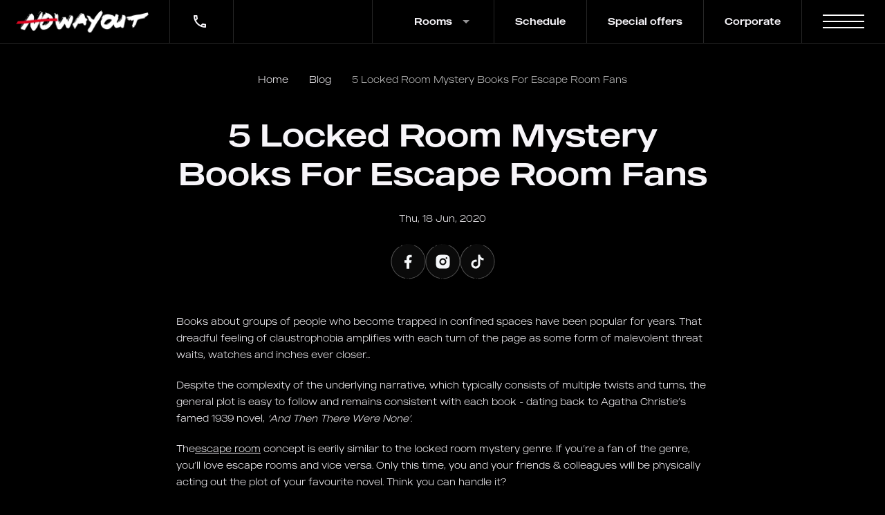

--- FILE ---
content_type: text/html; charset=utf-8
request_url: https://www.nowayout.ae/blog/5-locked-room-mystery-books-for-escape-room-fans/
body_size: 22168
content:
<!doctype html>
<html lang="en">

<head>
    <meta charset="UTF-8">
    <meta name="viewport" content="width=device-width,  initial-scale=1.0, maximum-scale=2.0">
    <meta name="csrf-token" content="ZVuv7TmrWllkPHJDQl1sGwvysJW33GUmMBhYa2fs" />
    <meta http-equiv="X-UA-Compatible" content="ie=edge">
    <link rel="stylesheet" href="https://assets.nowayout.ae/assets/css/frontend/reset.css">
    <link rel="stylesheet" href="https://assets.nowayout.ae/assets/css/frontend/modal.css">
            <title>5 Locked Room Mystery Books For Escape Room Fans</title>
    <meta name="description" content="The escape room concept is eerily similar to the locked room mystery genre. If you’re a fan of the genre, you’ll love escape rooms and vice versa. Only this time, you and your friends &amp; colleagues will be physically acting out the plot of your favourite novel. Think you can handle it?">
    <meta property="og:url" content="https://www.nowayout.ae/blog/5-locked-room-mystery-books-for-escape-room-fans/">
    <meta property="og:type" content="website">
    <meta property="og:title" content="5 Locked Room Mystery Books For Escape Room Fans">
    <meta property="og:description" content="The escape room concept is eerily similar to the locked room mystery genre. If you’re a fan of the genre, you’ll love escape rooms and vice versa. Only this time, you and your friends &amp; colleagues will be physically acting out the plot of your favourite novel. Think you can handle it?">
        <meta property="og:image" content="https://s3.nowayout.ae/blog/booksers.jpg">
    <meta property="og:image:width" content="700">
    <meta property="og:image:height" content="400">
                    <link rel="stylesheet" href="https://assets.nowayout.ae/assets/css/frontend/global-blog-page.css" />
<link rel="stylesheet" href="https://assets.nowayout.ae/assets/css/frontend/fancybox.css" />
    <link as="style" rel="stylesheet preload prefetch" href="https://assets.nowayout.ae/assets/fonts/made-outer-sans-regular.woff" as="font" crossorigin="anonymous" />

    <link rel="apple-touch-icon" sizes="180x180" href="https://assets.nowayout.ae/assets/nowayout/favicon/apple-touch-icon.png">
    <link rel="icon" type="image/png" sizes="32x32" href="https://assets.nowayout.ae/assets/nowayout/favicon/favicon-32x32.png">
    <link rel="icon" type="image/png" sizes="16x16" href="https://assets.nowayout.ae/assets/nowayout/favicon/favicon-16x16.png">
    <link rel="manifest" href="https://assets.nowayout.ae/assets/nowayout/favicon/site.webmanifest">
    <link rel="mask-icon" href="https://assets.nowayout.ae/assets/nowayout/favicon/safari-pinned-tab.svg" color="#000000">
    <link rel="shortcut icon" href="https://assets.nowayout.ae/assets/nowayout/favicon/favicon.ico">
    <meta name="msapplication-TileColor" content="#000000">
    <meta name="msapplication-config" content="https://assets.nowayout.ae/assets/nowayout/favicon/browserconfig.xml">
    <meta name="msapplication-navbutton-color" content="#000000">
    <meta name="apple-mobile-web-app-capable" content="yes">
    <meta name="apple-mobile-web-app-status-bar-style" content="black-translucent">
    <meta name="theme-color" content="#000000">

        <link rel="canonical" href="https://www.nowayout.ae/blog/5-locked-room-mystery-books-for-escape-room-fans/" />
    
        
    <link rel="alternate"
        href="https://www.nowayout.ae/blog/5-locked-room-mystery-books-for-escape-room-fans/"
        hreflang="en">
    

    
        

    
    <link rel="alternate"
        href="https://www.nowayout.ae/blog/5-locked-room-mystery-books-for-escape-room-fans/"
        hreflang="x-default">
    
    
    

        <!-- Google Tag Manager -->
    <script>
        (function(w, d, s, l, i) {
            w[l] = w[l] || [];
            w[l].push({
                'gtm.start': new Date().getTime(),
                event: 'gtm.js'
            });
            var f = d.getElementsByTagName(s)[0],
                j = d.createElement(s),
                dl = l != 'dataLayer' ? '&l=' + l : '';
            j.async = true;
            j.src =
                'https://www.googletagmanager.com/gtm.js?id=' + i + dl;
            f.parentNode.insertBefore(j, f);
        })(window, document, 'script', 'dataLayer', 'GTM-T3L2WN9');
    </script>
    <!-- End Google Tag Manager -->
                    <script>
	(function(i,s,o,g,r,a,m){
	i["esSdk"] = r;
	i[r] = i[r] || function() {
		(i[r].q = i[r].q || []).push(arguments)
	}, a=s.createElement(o), m=s.getElementsByTagName(o)[0]; a.async=1; a.src=g;
	m.parentNode.insertBefore(a,m)}
	) (window, document, "script", "https://my.yespo.io/scripts/v1/public/scripts?apiKey=eyJhbGciOiJSUzI1NiJ9.[base64].INLCFd7v1soVFywabhoBE53CKEXP6YRT3725xyRDiAR2FyhfebO4rHQlPjQH4HVUpGr8bQeviXLiy19Y8DHnrw&domain=98058410-8D84-4327-8CFB-6B0356D47187", "es");
	es("pushOn");
</script>
<script>
(function () {
  var webSdkScript = document.createElement("script");

  webSdkScript.src =
    "https://unpkg.com/@grafana/faro-web-sdk@^1.4.0/dist/bundle/faro-web-sdk.iife.js";

  webSdkScript.onload = () => {
    window.GrafanaFaroWebSdk.initializeFaro({
      url: "https://faro-collector-prod-eu-west-2.grafana.net/collect/2d6e07e8d9bdb869ecde70a86df4d6a7",
      app: {
        name: "Nowayout Dubai",
        version: "1.0.0",
        environment: "production",
      },
      sessionTracking: {
      samplingRate: 0.5
    },
    });


    // Load instrumentations at the onLoad event of the web-SDK and after the above configuration.
    // This is important because we need to ensure that the Web-SDK has been loaded and initialized before we add further instruments!
    var webTracingScript = document.createElement("script");

    webTracingScript.src =
      "https://unpkg.com/@grafana/faro-web-tracing@^1.4.0/dist/bundle/faro-web-tracing.iife.js";

    // Initialize, configure (if necessary) and add the the new instrumentation to the already loaded and configured Web-SDK.
    webTracingScript.onload = () => {
      window.GrafanaFaroWebSdk.faro.instrumentations.add(
        new window.GrafanaFaroWebTracing.TracingInstrumentation()
      );
    };

    // Append the Web Tracing script script tag to the HTML page
    document.head.appendChild(webTracingScript);
  };

  // Append the Web-SDK script script tag to the HTML page
  document.head.appendChild(webSdkScript);
})();
</script><!-- Start VWO Async SmartCode -->

<link rel="preconnect" href="https://dev.visualwebsiteoptimizer.com" />

<script type='text/javascript' id='vwoCode'>

window._vwo_code || (function() {

var account_id=811877,

version=2.1,

settings_tolerance=2000,

hide_element='body',

hide_element_style = 'opacity:0 !important;filter:alpha(opacity=0) !important;background:none !important',

/* DO NOT EDIT BELOW THIS LINE */

f=false,w=window,d=document,v=d.querySelector('#vwoCode'),cK='_vwo_'+account_id+'_settings',cc={};try{var c=JSON.parse(localStorage.getItem('_vwo_'+account_id+'_config'));cc=c&&typeof c==='object'?c:{}}catch(e){}var stT=cc.stT==='session'?w.sessionStorage:w.localStorage;code={use_existing_jquery:function(){return typeof use_existing_jquery!=='undefined'?use_existing_jquery:undefined},library_tolerance:function(){return typeof library_tolerance!=='undefined'?library_tolerance:undefined},settings_tolerance:function(){return cc.sT||settings_tolerance},hide_element_style:function(){return'{'+(cc.hES||hide_element_style)+'}'},hide_element:function(){if(performance.getEntriesByName('first-contentful-paint')[0]){return''}return typeof cc.hE==='string'?cc.hE:hide_element},getVersion:function(){return version},finish:function(e){if(!f){f=true;var t=d.getElementById('_vis_opt_path_hides');if(t)t.parentNode.removeChild(t);if(e)(new Image).src='https://dev.visualwebsiteoptimizer.com/ee.gif?a='+account_id+e}},finished:function(){return f},addScript:function(e){var t=d.createElement('script');t.type='text/javascript';if(e.src){t.src=e.src}else{t.text=e.text}d.getElementsByTagName('head')[0].appendChild(t)},load:function(e,t){var i=this.getSettings(),n=d.createElement('script'),r=this;t=t||{};if(i){n.textContent=i;d.getElementsByTagName('head')[0].appendChild(n);if(!w.VWO||VWO.caE){stT.removeItem(cK);r.load(e)}}else{var o=new XMLHttpRequest;o.open('GET',e,true);o.withCredentials=!t.dSC;o.responseType=t.responseType||'text';o.onload=function(){if(t.onloadCb){return t.onloadCb(o,e)}if(o.status===200){_vwo_code.addScript({text:o.responseText})}else{_vwo_code.finish('&e=loading_failure:'+e)}};o.onerror=function(){if(t.onerrorCb){return t.onerrorCb(e)}_vwo_code.finish('&e=loading_failure:'+e)};o.send()}},getSettings:function(){try{var e=stT.getItem(cK);if(!e){return}e=JSON.parse(e);if(Date.now()>e.e){stT.removeItem(cK);return}return e.s}catch(e){return}},init:function(){if(d.URL.indexOf('__vwo_disable__')>-1)return;var e=this.settings_tolerance();w._vwo_settings_timer=setTimeout(function(){_vwo_code.finish();stT.removeItem(cK)},e);var t;if(this.hide_element()!=='body'){t=d.createElement('style');var i=this.hide_element(),n=i?i+this.hide_element_style():'',r=d.getElementsByTagName('head')[0];t.setAttribute('id','_vis_opt_path_hides');v&&t.setAttribute('nonce',v.nonce);t.setAttribute('type','text/css');if(t.styleSheet)t.styleSheet.cssText=n;else t.appendChild(d.createTextNode(n));r.appendChild(t)}else{t=d.getElementsByTagName('head')[0];var n=d.createElement('div');n.style.cssText='z-index: 2147483647 !important;position: fixed !important;left: 0 !important;top: 0 !important;width: 100% !important;height: 100% !important;background: white !important;';n.setAttribute('id','_vis_opt_path_hides');n.classList.add('_vis_hide_layer');t.parentNode.insertBefore(n,t.nextSibling)}var o='https://dev.visualwebsiteoptimizer.com/j.php?a='+account_id+'&u='+encodeURIComponent(d.URL)+'&vn='+version;if(w.location.search.indexOf('_vwo_xhr')!==-1){this.addScript({src:o})}else{this.load(o+'&x=true')}}};w._vwo_code=code;code.init();})();

</script>
    </head>

<body
>
        <!-- Google Tag Manager (noscript) -->
    <noscript><iframe src="https://www.googletagmanager.com/ns.html?id=GTM-T3L2WN9"
            height="0" width="0" style="display:none;visibility:hidden"></iframe></noscript>
    <!-- End Google Tag Manager (noscript) -->
            
        <div class="body__wrapper">
                <header class="header">
            <div class="header__container">
                <div class="header__logo">
                    <a href="https://www.nowayout.ae/" class="header__logo-link" aria-label="Home page">
                        <picture class="header__logo-picture">
                            <source srcset="https://assets.nowayout.ae/assets/img/nowayout-logo.webp" type="image/webp">
                            <img class="header__logo-img" src="https://assets.nowayout.ae/assets/img/nowayout-logo.svg" alt="NoWayOut - logo" />
                        </picture>
                    </a>
                </div>
                
                
                
                
                
                
                
                
                <div class="header__navbar">
                                        <div class="header__phone header__navbar-child">
                        <svg width="24" height="24" viewBox="0 0 24 24" fill="none" xmlns="http://www.w3.org/2000/svg" class="header__phone-icon">
                            <path d="M6.54 5C6.6 5.89 6.75 6.76 6.99 7.59L5.79 8.79C5.38 7.59 5.12 6.32 5.03 5H6.54ZM16.4 17.02C17.25 17.26 18.12 17.41 19 17.47V18.96C17.68 18.87 16.41 18.61 15.2 18.21L16.4 17.02ZM7.5 3H4C3.45 3 3 3.45 3 4C3 13.39 10.61 21 20 21C20.55 21 21 20.55 21 20V16.51C21 15.96 20.55 15.51 20 15.51C18.76 15.51 17.55 15.31 16.43 14.94C16.33 14.9 16.22 14.89 16.12 14.89C15.86 14.89 15.61 14.99 15.41 15.18L13.21 17.38C10.38 15.93 8.06 13.62 6.62 10.79L8.82 8.59C9.1 8.31 9.18 7.92 9.07 7.57C8.7 6.45 8.5 5.25 8.5 4C8.5 3.45 8.05 3 7.5 3Z" fill="#F7F5F9"></path>
                        </svg>
                        <a href="tel:+97 155 679 3362" class="header__phone-num" aria-label="Phone call">+97 155 679 3362</a>
                    </div>
                    <nav class="header__menu">
                        <ul class="header__menu-list">
                            <li class="header__menu-item menu__dropdown-btn">
                                <span class="header__menu-link header__navbar-child red-hover">Rooms</span>
                                <div class="header__menu-dropdown menu-dropdown">
                                    <ul class="menu-dropdown__list">
                                                                                    <li class="menu-dropdown__item">
                                                <a href="https://www.nowayout.ae/maniac/" class="menu-dropdown__link red-hover" aria-label="Choose room">
                                                    Maniac
                                                </a>
                                            </li>
                                                                                        <li class="menu-dropdown__item">
                                                <a href="https://www.nowayout.ae/houdini/" class="menu-dropdown__link red-hover" aria-label="Choose room">
                                                    Houdini
                                                </a>
                                            </li>
                                                                                        <li class="menu-dropdown__item">
                                                <a href="https://www.nowayout.ae/school-of-magic/" class="menu-dropdown__link red-hover" aria-label="Choose room">
                                                    School of Magic
                                                </a>
                                            </li>
                                                                                        <li class="menu-dropdown__item">
                                                <a href="https://www.nowayout.ae/rings/" class="menu-dropdown__link red-hover" aria-label="Choose room">
                                                    Ring`s
                                                </a>
                                            </li>
                                                                                        <li class="menu-dropdown__item">
                                                <a href="https://www.nowayout.ae/house-of-bella/" class="menu-dropdown__link red-hover" aria-label="Choose room">
                                                    House of Bella
                                                </a>
                                            </li>
                                                                                        <li class="menu-dropdown__item">
                                                <a href="https://www.nowayout.ae/psycho/" class="menu-dropdown__link red-hover" aria-label="Choose room">
                                                    Psycho
                                                </a>
                                            </li>
                                                                                        <li class="menu-dropdown__item">
                                                <a href="https://www.nowayout.ae/da-vinci/" class="menu-dropdown__link red-hover" aria-label="Choose room">
                                                    Da Vinci
                                                </a>
                                            </li>
                                                                                        <li class="menu-dropdown__item">
                                                <a href="https://www.nowayout.ae/the-castle/" class="menu-dropdown__link red-hover" aria-label="Choose room">
                                                    The Castle
                                                </a>
                                            </li>
                                                                                        <li class="menu-dropdown__item">
                                                <a href="https://www.nowayout.ae/rooms/" class="menu-dropdown__link red-hover" aria-label="Show all rooms">All rooms</a>
                                            </li>
                                    </ul>
                                </div>
                            </li>

                                                        <li class="header__menu-item">
                                <a href="/schedule/" aria-label="Open Schedule" class="header__menu-link header__navbar-child red-hover">
                                    Schedule
                                </a>
                            </li>
                                                        <li class="header__menu-item">
                                <a href="/special-offers/" aria-label="Open Special offers" class="header__menu-link header__navbar-child red-hover">
                                    Special offers
                                </a>
                            </li>
                                                        <li class="header__menu-item">
                                <a href="/corporate/" aria-label="Open Corporate" class="header__menu-link header__navbar-child red-hover">
                                    Corporate
                                </a>
                            </li>
                                                        <li class="header__menu-item">
                                <a href="/contact/" aria-label="Open Contact" class="header__menu-link header__navbar-child red-hover">
                                    Contact
                                </a>
                            </li>
                                                    </ul>
                    </nav>
                </div>
                                <div class="header__burger" id="header-burger-open">
                    <button class="header__burger-icon" aria-label="Open menu-burger">
                        <span></span>
                    </button>
                </div>
                <div class="header__burger-menu burger">
                    <div class="burger__container">
                        <div class="burger__block">
                            <div class="burger__rooms">
                                <p class="burger__rooms-title">Rooms</p>
                                <div class="burger__rooms-list">
                                    <ul class="burger__rooms-body">
                                                                                    <li class="burger__rooms-item">
                                                <a href="https://www.nowayout.ae/maniac/" aria-label="Open Maniac room" class="burger__rooms-link red-hover">Maniac</a>
                                            </li>
                                                                                        <li class="burger__rooms-item">
                                                <a href="https://www.nowayout.ae/houdini/" aria-label="Open Houdini room" class="burger__rooms-link red-hover">Houdini</a>
                                            </li>
                                                                                        <li class="burger__rooms-item">
                                                <a href="https://www.nowayout.ae/school-of-magic/" aria-label="Open School of Magic room" class="burger__rooms-link red-hover">School of Magic</a>
                                            </li>
                                                                                        <li class="burger__rooms-item">
                                                <a href="https://www.nowayout.ae/rings/" aria-label="Open Ring`s room" class="burger__rooms-link red-hover">Ring`s</a>
                                            </li>
                                                                                        <li class="burger__rooms-item">
                                                <a href="https://www.nowayout.ae/house-of-bella/" aria-label="Open House of Bella room" class="burger__rooms-link red-hover">House of Bella</a>
                                            </li>
                                                                                        <li class="burger__rooms-item">
                                                <a href="https://www.nowayout.ae/psycho/" aria-label="Open Psycho room" class="burger__rooms-link red-hover">Psycho</a>
                                            </li>
                                                                                        <li class="burger__rooms-item">
                                                <a href="https://www.nowayout.ae/da-vinci/" aria-label="Open Da Vinci room" class="burger__rooms-link red-hover">Da Vinci</a>
                                            </li>
                                                                                        <li class="burger__rooms-item">
                                                <a href="https://www.nowayout.ae/the-castle/" aria-label="Open The Castle room" class="burger__rooms-link red-hover">The Castle</a>
                                            </li>
                                                                                </ul>
                                </div>
                            </div>
                            <div class="burger__menu">
                                <!-- <ul class="burger__menu-list">
                                                                        <li class="burger__menu-item">
                                        <a href="/schedule/" aria-label="Open Schedule page" class="burger__menu-link red-hover">
                                            Schedule
                                        </a>
                                    </li>
                                                                        <li class="burger__menu-item">
                                        <a href="/rooms/" aria-label="Open Room page" class="burger__menu-link red-hover">
                                            Room
                                        </a>
                                    </li>
                                                                        <li class="burger__menu-item">
                                        <a href="/buy-gift-card/" aria-label="Open Gift card page" class="burger__menu-link red-hover">
                                            Gift card
                                        </a>
                                    </li>
                                                                        <li class="burger__menu-item">
                                        <a href="/how-to-play/" aria-label="Open How to play page" class="burger__menu-link red-hover">
                                            How to play
                                        </a>
                                    </li>
                                                                        <li class="burger__menu-item">
                                        <a href="/special-offers/" aria-label="Open Special offers page" class="burger__menu-link red-hover">
                                            Special offers
                                        </a>
                                    </li>
                                                                        <li class="burger__menu-item">
                                        <a href="/birthday-parties/" aria-label="Open Birthday parties page" class="burger__menu-link red-hover">
                                            Birthday parties
                                        </a>
                                    </li>
                                                                        <li class="burger__menu-item">
                                        <a href="/wedding-proposal/" aria-label="Open Marriage Proposal page" class="burger__menu-link red-hover">
                                            Marriage Proposal
                                        </a>
                                    </li>
                                                                        <li class="burger__menu-item">
                                        <a href="/horror-escape-rooms/" aria-label="Open Horror Escape Rooms page" class="burger__menu-link red-hover">
                                            Horror Escape Rooms
                                        </a>
                                    </li>
                                                                        <li class="burger__menu-item">
                                        <a href="/kids-escape-rooms/" aria-label="Open Kids Escape Room page" class="burger__menu-link red-hover">
                                            Kids Escape Room
                                        </a>
                                    </li>
                                                                        <li class="burger__menu-item">
                                        <a href="/polterabend/" aria-label="Open Hen&amp;Stag Parties page" class="burger__menu-link red-hover">
                                            Hen&amp;Stag Parties
                                        </a>
                                    </li>
                                                                        <li class="burger__menu-item">
                                        <a href="/corporate/" aria-label="Open Corporate page" class="burger__menu-link red-hover">
                                            Corporate
                                        </a>
                                    </li>
                                                                        <li class="burger__menu-item">
                                        <a href="/blog/" aria-label="Open Blog page" class="burger__menu-link red-hover">
                                            Blog
                                        </a>
                                    </li>
                                                                        <li class="burger__menu-item">
                                        <a href="/faq/" aria-label="Open Faq page" class="burger__menu-link red-hover">
                                            Faq
                                        </a>
                                    </li>
                                                                        <li class="burger__menu-item">
                                        <a href="/about-us/" aria-label="Open About us page" class="burger__menu-link red-hover">
                                            About us
                                        </a>
                                    </li>
                                                                        <li class="burger__menu-item">
                                        <a href="/career/" aria-label="Open Careers page" class="burger__menu-link red-hover">
                                            Careers
                                        </a>
                                    </li>
                                                                        <li class="burger__menu-item">
                                        <a href="/contact/" aria-label="Open Contact page" class="burger__menu-link red-hover">
                                            Contact
                                        </a>
                                    </li>
                                                                    </ul> -->
                                <ul class="burger__menu-list">
                                                                        <li class="burger__menu-item">
                                        <a href="/schedule/" aria-label="Open Schedule page" class="burger__menu-link red-hover">
                                            Schedule
                                                                                    </a>
                                    </li>
                                                                        <li class="burger__menu-item">
                                        <a href="/rooms/" aria-label="Open Room page" class="burger__menu-link red-hover">
                                            Room
                                                                                    </a>
                                    </li>
                                                                        <li class="burger__menu-item">
                                        <a href="/buy-gift-card/" aria-label="Open Gift card page" class="burger__menu-link red-hover">
                                            Gift card
                                                                                    </a>
                                    </li>
                                                                        <li class="burger__menu-item">
                                        <a href="/how-to-play/" aria-label="Open How to play page" class="burger__menu-link red-hover">
                                            How to play
                                                                                    </a>
                                    </li>
                                                                        <li class="burger__menu-item">
                                        <a href="/special-offers/" aria-label="Open Special offers page" class="burger__menu-link red-hover">
                                            Special offers
                                                                                    </a>
                                    </li>
                                                                        <li class="burger__menu-item">
                                        <a href="/birthday-parties/" aria-label="Open Birthday parties page" class="burger__menu-link red-hover">
                                            Birthday parties
                                                                                    </a>
                                    </li>
                                                                        <li class="burger__menu-item">
                                        <a href="/wedding-proposal/" aria-label="Open Marriage Proposal page" class="burger__menu-link red-hover">
                                            Marriage Proposal
                                                                                    </a>
                                    </li>
                                                                        <li class="burger__menu-item">
                                        <a href="/horror-escape-rooms/" aria-label="Open Horror Escape Rooms page" class="burger__menu-link red-hover">
                                            Horror Escape Rooms
                                                                                    </a>
                                    </li>
                                                                        <li class="burger__menu-item">
                                        <a href="/kids-escape-rooms/" aria-label="Open Kids Escape Room page" class="burger__menu-link red-hover">
                                            Kids Escape Room
                                                                                    </a>
                                    </li>
                                                                        <li class="burger__menu-item">
                                        <a href="/polterabend/" aria-label="Open Hen&amp;Stag Parties page" class="burger__menu-link red-hover">
                                            Hen&amp;Stag Parties
                                                                                    </a>
                                    </li>
                                                                        <li class="burger__menu-item">
                                        <a href="/corporate/" aria-label="Open Corporate page" class="burger__menu-link red-hover">
                                            Corporate
                                                                                    </a>
                                    </li>
                                                                        <li class="burger__menu-item">
                                        <a href="/blog/" aria-label="Open Blog page" class="burger__menu-link red-hover">
                                            Blog
                                                                                    </a>
                                    </li>
                                                                        <li class="burger__menu-item">
                                        <a href="/faq/" aria-label="Open Faq page" class="burger__menu-link red-hover">
                                            Faq
                                                                                    </a>
                                    </li>
                                                                        <li class="burger__menu-item">
                                        <a href="/about-us/" aria-label="Open About us page" class="burger__menu-link red-hover">
                                            About us
                                                                                    </a>
                                    </li>
                                                                        <li class="burger__menu-item">
                                        <a href="/career/" aria-label="Open Careers page" class="burger__menu-link red-hover">
                                            Careers
                                                                                    </a>
                                    </li>
                                                                        <li class="burger__menu-item">
                                        <a href="/contact/" aria-label="Open Contact page" class="burger__menu-link red-hover">
                                            Contact
                                                                                    </a>
                                    </li>
                                                                    </ul>
                            </div>
                        </div>
                        <div class="burger__block">
                            <div class="burger__row">
                                
                                                            </div>
                            <div class="burger__contact">
                                <p class="burger__contact-title">Phone:</p>
                                <a href="tel:+97 155 679 3362" aria-label="Phone call" class="burger__contact-info red-hover">+97 155 679 3362</a>
                            </div>
                            <div class="burger__contact">
                                <p class="burger__contact-title">Address:</p>
                                <a href="https://l.nowayout.ae/k38cf" aria-label="Google map" target="_blank" class="burger__contact-info red-hover">
                                    JLT, Cluster M, HDS Business Center, Shop 05, Dubai, UAE
                                </a>
                            </div>
                            <div class="burger__contact">
                                <p class="burger__contact-title">Email:</p>
                                <a href="/cdn-cgi/l/email-protection#31585f575e715f5e4650485e44451f5054" aria-label="Send email" class="burger__contact-info red-hover">
                                    <span class="__cf_email__" data-cfemail="b0d9ded6dff0dedfc7d1c9dfc5c49ed1d5">[email&#160;protected]</span>
                                </a>
                            </div>
                            <div class="burger__contact">
                                <p class="burger__contact-title">Follow us:</p>
                                <ul class="burger__contact-list">
                                    <li class="contact__info-item">
<a href="https://www.tripadvisor.com/Attraction_Review-g295424-d12547729-Reviews-NoWayOut-Dubai_Emirate_of_Dubai.html" target="_blank" rel="nofollow" class="burger__contact-link" aria-label="Pinterest">
<svg width="24" height="17" viewBox="0 0 24 17" fill="none" xmlns="http://www.w3.org/2000/svg">
<path fill-rule="evenodd" clip-rule="evenodd" d="M6.00165 15.8005C2.68983 15.8005 0.00523367 13.0831 0.00523367 9.73023C0.00316359 8.02236 0.713496 6.39321 1.96116 5.24365L-0.000976562 3.08254H4.36097C8.97399 -0.0952207 15.0369 -0.0952207 19.65 3.08254H23.9998L22.0377 5.24365C23.2859 6.39291 23.9965 8.02206 23.9948 9.72993C23.9948 13.0822 21.3078 15.8002 17.9957 15.8002C16.4845 15.8022 15.0287 15.2248 13.9215 14.1836L11.9993 16.2998L10.077 14.1824C8.96985 15.2245 7.5134 15.8025 6.00165 15.8005ZM17.9948 13.8384C20.2361 13.8384 22.053 11.9991 22.053 9.73023C22.053 7.46135 20.2361 5.62205 17.9948 5.62205C15.7535 5.62205 13.9366 7.46135 13.9366 9.73023C13.9366 11.9991 15.7535 13.8384 17.9948 13.8384ZM16.5037 3.59715C15.0766 2.99333 13.545 2.68318 11.9984 2.68528C10.4529 2.68348 8.92224 2.99363 7.49625 3.59685C10.0578 4.58864 12.0004 6.90842 12.0004 9.61168C12.0004 6.90872 13.9425 4.58924 16.5037 3.59715ZM10.0599 9.73023C10.0599 7.46135 8.24296 5.62205 6.00165 5.62205C3.76035 5.62205 1.94342 7.46135 1.94342 9.73023C1.94342 11.9991 3.76035 13.8384 6.00165 13.8384C8.24296 13.8384 10.0599 11.9991 10.0599 9.73023ZM6.00218 11.8839C7.17709 11.8842 8.12962 10.92 8.12992 9.73062C8.13021 8.54124 7.17768 7.57699 6.00277 7.57669C4.82785 7.57639 3.87532 8.54064 3.87503 9.73002V9.73062C3.87532 10.9197 4.82756 11.8836 6.00218 11.8839ZM17.9951 11.8845C19.1701 11.8845 20.1226 10.9202 20.1226 9.73083C20.1226 8.54141 19.1701 7.5772 17.9951 7.5772C16.8202 7.5772 15.8677 8.54141 15.8677 9.73083C15.8677 10.9202 16.8202 11.8845 17.9951 11.8845Z" fill="white"></path>
</svg>
</a>
</li>
<li class="contact__info-item">
<a href="https://www.facebook.com/nowayoutdubai/" target="_blank" rel="nofollow" class="burger__contact-link" aria-label="Facebook">
<svg width="11" height="21" viewBox="0 0 11 21" fill="none" xmlns="http://www.w3.org/2000/svg">
<path d="M7 12.207H9.5L10.5 8.20703H7V6.20703C7 5.17703 7 4.20703 9 4.20703H10.5V0.847031C10.174 0.804031 8.943 0.707031 7.643 0.707031C4.928 0.707031 3 2.36403 3 5.40703V8.20703H0V12.207H3V20.707H7V12.207Z" fill="#F7F5F9"></path>
</svg>
</a>
</li>
<li class="contact__info-item">
<a href="https://www.instagram.com/nowayout_dubai/" target="_blank" rel="nofollow" class="burger__contact-link" aria-label="Instagram">
<svg width="24" height="25" viewBox="0 0 24 25" fill="none" xmlns="http://www.w3.org/2000/svg">
<path d="M12 2.70703C14.717 2.70703 15.056 2.71703 16.122 2.76703C17.187 2.81703 17.912 2.98403 18.55 3.23203C19.21 3.48603 19.766 3.83003 20.322 4.38503C20.8305 4.88493 21.224 5.48962 21.475 6.15703C21.722 6.79403 21.89 7.52003 21.94 8.58503C21.987 9.65103 22 9.99003 22 12.707C22 15.424 21.99 15.763 21.94 16.829C21.89 17.894 21.722 18.619 21.475 19.257C21.2247 19.9248 20.8311 20.5296 20.322 21.029C19.822 21.5374 19.2173 21.9308 18.55 22.182C17.913 22.429 17.187 22.597 16.122 22.647C15.056 22.694 14.717 22.707 12 22.707C9.283 22.707 8.944 22.697 7.878 22.647C6.813 22.597 6.088 22.429 5.45 22.182C4.78233 21.9315 4.17753 21.538 3.678 21.029C3.16941 20.5292 2.77593 19.9245 2.525 19.257C2.277 18.62 2.11 17.894 2.06 16.829C2.013 15.763 2 15.424 2 12.707C2 9.99003 2.01 9.65103 2.06 8.58503C2.11 7.51903 2.277 6.79503 2.525 6.15703C2.77524 5.48921 3.1688 4.88435 3.678 4.38503C4.17767 3.87626 4.78243 3.48276 5.45 3.23203C6.088 2.98403 6.812 2.81703 7.878 2.76703C8.944 2.72003 9.283 2.70703 12 2.70703ZM12 7.70703C10.6739 7.70703 9.40215 8.23382 8.46447 9.1715C7.52678 10.1092 7 11.3809 7 12.707C7 14.0331 7.52678 15.3049 8.46447 16.2426C9.40215 17.1802 10.6739 17.707 12 17.707C13.3261 17.707 14.5979 17.1802 15.5355 16.2426C16.4732 15.3049 17 14.0331 17 12.707C17 11.3809 16.4732 10.1092 15.5355 9.1715C14.5979 8.23382 13.3261 7.70703 12 7.70703ZM18.5 7.45703C18.5 7.12551 18.3683 6.80757 18.1339 6.57315C17.8995 6.33873 17.5815 6.20703 17.25 6.20703C16.9185 6.20703 16.6005 6.33873 16.3661 6.57315C16.1317 6.80757 16 7.12551 16 7.45703C16 7.78855 16.1317 8.10649 16.3661 8.34091C16.6005 8.57534 16.9185 8.70703 17.25 8.70703C17.5815 8.70703 17.8995 8.57534 18.1339 8.34091C18.3683 8.10649 18.5 7.78855 18.5 7.45703ZM12 9.70703C12.7956 9.70703 13.5587 10.0231 14.1213 10.5857C14.6839 11.1483 15 11.9114 15 12.707C15 13.5027 14.6839 14.2657 14.1213 14.8284C13.5587 15.391 12.7956 15.707 12 15.707C11.2044 15.707 10.4413 15.391 9.87868 14.8284C9.31607 14.2657 9 13.5027 9 12.707C9 11.9114 9.31607 11.1483 9.87868 10.5857C10.4413 10.0231 11.2044 9.70703 12 9.70703Z" fill="#F7F5F9"></path>
</svg>
</a>
</li>
<li class="contact__info-item">
<a href="https://www.youtube.com/channel/UClw8qOXDJmxYuM4Ywd-bF6A" rel="nofollow" target="_blank" class="burger__contact-link" aria-label="Youtube">
<svg width="24" height="25" viewBox="0 0 24 25" fill="none" xmlns="http://www.w3.org/2000/svg">
<path d="M21.5879 7.8982C21.3575 7.04138 20.6819 6.36597 19.8252 6.13525C18.2602 5.70703 11.9998 5.70703 11.9998 5.70703C11.9998 5.70703 5.73963 5.70703 4.17456 6.11902C3.33435 6.34949 2.64234 7.04151 2.41187 7.8982C2 9.46314 2 12.7086 2 12.7086C2 12.7086 2 15.9705 2.41187 17.5191C2.64258 18.3758 3.31787 19.0512 4.17469 19.2819C5.75611 19.7102 12 19.7102 12 19.7102C12 19.7102 18.2602 19.7102 19.8252 19.2982C20.682 19.0677 21.3575 18.3922 21.5882 17.5355C21.9999 15.9705 21.9999 12.7251 21.9999 12.7251C21.9999 12.7251 22.0164 9.46314 21.5879 7.8982ZM10.0066 15.7069V9.71034L15.2124 12.7086L10.0066 15.7069Z" fill="#F7F5F9"></path>
</svg>
</a>
</li>
<li class="contact__info-item">
<a href="https://www.linkedin.com/company/nowayout/" target="_blank" rel="nofollow" class="burger__contact-link" aria-label="Linkedin">
<svg width="20" height="19" viewBox="0 0 20 19" fill="none" xmlns="http://www.w3.org/2000/svg">
<path d="M4.93994 2.70608C4.93968 3.23651 4.72871 3.74511 4.35345 4.12C3.97819 4.49488 3.46937 4.70534 2.93894 4.70508C2.40851 4.70481 1.89991 4.49385 1.52502 4.11858C1.15014 3.74332 0.939676 3.23451 0.939942 2.70408C0.940207 2.17365 1.15117 1.66504 1.52644 1.29016C1.9017 0.915272 2.41051 0.704813 2.94094 0.705078C3.47137 0.705344 3.97998 0.916312 4.35486 1.29157C4.72975 1.66683 4.94021 2.17565 4.93994 2.70608ZM4.99994 6.18608H0.999942V18.7061H4.99994V6.18608ZM11.3199 6.18608H7.33994V18.7061H11.2799V12.1361C11.2799 8.47608 16.0499 8.13608 16.0499 12.1361V18.7061H19.9999V10.7761C19.9999 4.60608 12.9399 4.83608 11.2799 7.86608L11.3199 6.18608Z" fill="#F7F5F9"></path>
</svg>
</a>
</li>
                                </ul>
                            </div>
                        </div>
                    </div>
                    <div class="burger__close"></div>
                    <div class="burger__bg"></div>
                </div>
                                <div class="header__location location">
                    <div class="location__window">
                        <div class="location__group">
                            <h4 class="location__group-title">Choose your city:</h4>
                            <button class="location__group-close"></button>
                        </div>
                                                <div class="location__block active">
                            <a href="https://www.nowayout.ae/blog/5-locked-room-mystery-books-for-escape-room-fans" class="location__block-link">
                                <p class="location__block-city">JLT</p>
                                <p class="location__block-adress">JLT, Cluster M, HDS Business Center, Shop 05, Dubai, UAE</p>
                            </a>
                        </div>
                                                <div class="location__block ">
                            <a href="https://www.nowayout.ae/blog/5-locked-room-mystery-books-for-escape-room-fans" class="location__block-link">
                                <p class="location__block-city">City Walk</p>
                                <p class="location__block-adress">Shop B12-00-01, City Walk Mall - Al Madina St - Al Wasl, Dubai, UAE</p>
                            </a>
                        </div>
                                                <div class="location__block ">
                            <a href="https://horrorrooms.ae/blog/5-locked-room-mystery-books-for-escape-room-fans" class="location__block-link">
                                <p class="location__block-city">Sheikh Zayed Road</p>
                                <p class="location__block-adress">Indigo Sky, 1st Floor, Dubai, UAE</p>
                            </a>
                        </div>
                                            </div>
                </div>
            </div>

        </header>

        <main class="main">
    <div class="blog__bg-img" style="background-image: linear-gradient(rgba(0, 0, 0, 0.5), rgba(0, 0, 0, 0.5)), url(https://s3.nowayout.ae/https://s3.nowayout.ae/cdn-cgi/image/fit=contain,width=1920//blog/booksers.jpg)">
    </div>

    <section class="path">
        <div class="path__container container">
            <div class="path__content">
                <ul class="path__list">
                    <li class="path__list-item"><a href="https://www.nowayout.ae/" class="path__list-link">Home</a></li>
                    <li class="path__list-item"><a href="https://www.nowayout.ae/blog/" class="path__list-link">Blog</a></li>
                    <li class="path__list-item"><a href="https://www.nowayout.ae/blog/5-locked-room-mystery-books-for-escape-room-fans/" class="path__list-link active">5 Locked Room Mystery Books For Escape Room Fans</a></li>
                </ul>
            </div>
        </div>
    </section>
    <script data-cfasync="false" src="/cdn-cgi/scripts/5c5dd728/cloudflare-static/email-decode.min.js"></script><script type="application/ld+json">
    {
        "@context": "https://schema.org",
        "@type": "BreadcrumbList",
        "itemListElement":
        [
            {
                "@type": "ListItem",
                "position": 1,
                "item":
                {
                    "@id": "https://www.nowayout.ae/",
                    "name": "Escape rooms in JLT"
                }
            },
            {
                "@type": "ListItem",
                "position": 2,
                "item":
                {
                    "@id": "https://www.nowayout.ae/blog/",
                    "name": "Blog"
                }
            },
            {
                "@type": "ListItem",
                "position": 3,
                "item":
                {
                    "@id": "https://www.nowayout.ae/blog/5-locked-room-mystery-books-for-escape-room-fans/",
                    "name": "5 Locked Room Mystery Books For Escape Room Fans"
                }
            }
        ]
    }
    </script>
    <script type="application/ld+json">
    {
        "@context": "https://schema.org",
        "@type": "NewsArticle",
        "mainEntityOfPage": {
            "@type": "WebPage",
            "@id": "https://google.com/article"
        },
        "headline": "5 Locked Room Mystery Books For Escape Room Fans",
        "image": "https://s3.nowayout.ae/blog/booksers.jpg",
        "datePublished": "Thu, 18 Jun, 2020",
        "dateModified": "Mon, 06 Nov, 2023",
        "author": {
            "@type": "Person",
            "name": "Thomas Beinhardt"
        },
        "publisher": {
            "@type": "Organization",
            "name": "NoWayOut",
            "logo": {
                "@type": "ImageObject",
                "url": "https://s3.nowayout.ae/blog/booksers.jpg"
            }
        },
        "description": ""
    }
    </script>
    <section class="blog">
        <div class="blog__container container">
            <div class="blog__content">
                <h1 class="blog__title">5 Locked Room Mystery Books For Escape Room Fans</h1>
                <p class="blog__date">Thu, 18 Jun, 2020</p>
                <div class="blog__social">
                    <a href="https://www.facebook.com/sharer/sharer.php?u=https://www.nowayout.ae/blog/5-locked-room-mystery-books-for-escape-room-fans/" class="blog__social-link" aria-label="Facebook">
                        <svg width="11" height="21" viewBox="0 0 11 21" fill="none" xmlns="http://www.w3.org/2000/svg">
                            <path d="M7 12.207H9.5L10.5 8.20703H7V6.20703C7 5.17703 7 4.20703 9 4.20703H10.5V0.847031C10.174 0.804031 8.943 0.707031 7.643 0.707031C4.928 0.707031 3 2.36403 3 5.40703V8.20703H0V12.207H3V20.707H7V12.207Z" fill="#F7F5F9"></path>
                        </svg>
                    </a>
                    <a href="https://www.instagram.com/nowayout_austria/" class="blog__social-link" aria-label="Instagram">
                        <svg
                            class="instagram"
                            width="25"
                            height="25"
                            viewBox="0 0 25 25"
                            fill="none"
                            xmlns="http://www.w3.org/2000/svg">
                            <path
                                d="M12.5078 2.5791C15.2248 2.5791 15.5638 2.5891 16.6298 2.6391C17.6948 2.6891 18.4198 2.8561 19.0578 3.1041C19.7178 3.3581 20.2738 3.7021 20.8298 4.2571C21.3383 4.757 21.7318 5.36169 21.9828 6.0291C22.2298 6.6661 22.3978 7.3921 22.4478 8.4571C22.4948 9.5231 22.5078 9.8621 22.5078 12.5791C22.5078 15.2961 22.4978 15.6351 22.4478 16.7011C22.3978 17.7661 22.2298 18.4911 21.9828 19.1291C21.7325 19.7969 21.3389 20.4017 20.8298 20.9011C20.3298 21.4094 19.7251 21.8029 19.0578 22.0541C18.4208 22.3011 17.6948 22.4691 16.6298 22.5191C15.5638 22.5661 15.2248 22.5791 12.5078 22.5791C9.79081 22.5791 9.45181 22.5691 8.38581 22.5191C7.32081 22.4691 6.59581 22.3011 5.95781 22.0541C5.29014 21.8036 4.68534 21.41 4.18581 20.9011C3.67722 20.4013 3.28374 19.7966 3.03281 19.1291C2.78481 18.4921 2.61781 17.7661 2.56781 16.7011C2.52081 15.6351 2.50781 15.2961 2.50781 12.5791C2.50781 9.8621 2.51781 9.5231 2.56781 8.4571C2.61781 7.3911 2.78481 6.6671 3.03281 6.0291C3.28305 5.36128 3.67662 4.75642 4.18581 4.2571C4.68548 3.74833 5.29024 3.35483 5.95781 3.1041C6.59581 2.8561 7.31981 2.6891 8.38581 2.6391C9.45181 2.5921 9.79081 2.5791 12.5078 2.5791ZM12.5078 7.5791C11.1817 7.5791 9.90996 8.10589 8.97228 9.04357C8.0346 9.98125 7.50781 11.253 7.50781 12.5791C7.50781 13.9052 8.0346 15.177 8.97228 16.1146C9.90996 17.0523 11.1817 17.5791 12.5078 17.5791C13.8339 17.5791 15.1057 17.0523 16.0433 16.1146C16.981 15.177 17.5078 13.9052 17.5078 12.5791C17.5078 11.253 16.981 9.98125 16.0433 9.04357C15.1057 8.10589 13.8339 7.5791 12.5078 7.5791ZM19.0078 7.3291C19.0078 6.99758 18.8761 6.67964 18.6417 6.44522C18.4073 6.2108 18.0893 6.0791 17.7578 6.0791C17.4263 6.0791 17.1083 6.2108 16.8739 6.44522C16.6395 6.67964 16.5078 6.99758 16.5078 7.3291C16.5078 7.66062 16.6395 7.97856 16.8739 8.21299C17.1083 8.44741 17.4263 8.5791 17.7578 8.5791C18.0893 8.5791 18.4073 8.44741 18.6417 8.21299C18.8761 7.97856 19.0078 7.66062 19.0078 7.3291ZM12.5078 9.5791C13.3035 9.5791 14.0665 9.89517 14.6291 10.4578C15.1917 11.0204 15.5078 11.7835 15.5078 12.5791C15.5078 13.3748 15.1917 14.1378 14.6291 14.7004C14.0665 15.263 13.3035 15.5791 12.5078 15.5791C11.7122 15.5791 10.9491 15.263 10.3865 14.7004C9.82388 14.1378 9.50781 13.3748 9.50781 12.5791C9.50781 11.7835 9.82388 11.0204 10.3865 10.4578C10.9491 9.89517 11.7122 9.5791 12.5078 9.5791Z"
                                fill="white"
                                fill-opacity="0.5"
                            />
                        </svg>
                    </a>
                    <a href="https://www.tiktok.com/@nowayoutescape?_t=8cCE6wvFr3W" class="blog__social-link" aria-label="TikTok">
                        <svg
                            class="tiktok"
                            width="25"
                            height="25"
                            viewBox="0 0 25 25"
                            fill="none"
                            xmlns="http://www.w3.org/2000/svg">
                            <path
                                d="M16.5078 8.82447L16.5078 16.0791C16.5078 19.669 13.5977 22.5791 10.0078 22.5791C6.41796 22.5791 3.50781 19.669 3.50781 16.0791C3.50781 12.4892 6.41796 9.5791 10.0078 9.5791C10.5241 9.5791 11.0263 9.63929 11.5078 9.75303L11.5078 12.9159C11.0532 12.6999 10.5446 12.5791 10.0078 12.5791C8.07481 12.5791 6.50781 14.1461 6.50781 16.0791C6.50781 18.0121 8.07481 19.5791 10.0078 19.5791C11.9408 19.5791 13.5078 18.0121 13.5078 16.0791L13.5078 2.5791L16.5078 2.5791C16.5078 5.34052 18.7464 7.5791 21.5078 7.5791L21.5078 10.5791C19.6159 10.5791 17.8774 9.92238 16.5078 8.82447Z"
                                fill="white"
                                fill-opacity="0.5"
                            />
                        </svg>
                    </a>
                </div>


                <div class="blog__text"><p>Books about groups of people who become trapped in confined spaces have been popular for years. That dreadful feeling of claustrophobia amplifies with each turn of the page as some form of malevolent threat waits, watches and inches ever closer...</p>

<p>Despite the complexity of the underlying narrative, which typically consists of multiple twists and turns, the general plot is easy to follow and remains consistent with each book - dating back to Agatha Christie&rsquo;s famed 1939 novel, <em>&lsquo;And Then There Were None&rsquo;</em>.</p>

<p>The<a href="/rooms/"> escape room</a> concept is eerily similar to the locked room mystery genre. If you&rsquo;re a fan of the genre, you&rsquo;ll love escape rooms and vice versa. Only this time, you and your friends &amp; colleagues will be physically acting out the plot of your favourite novel. Think you can handle it?</p>

<h1><span style="font-size:14px">Here are five excellent &ndash; and recent &ndash; books to get you in the mood for an escape game!</span></h1>

<p><span style="font-size:14px"><img alt="" src="https://s3.nowayout.ae/blog/booksers.jpg" style="height:400px; width:700px" /></span></p>

<h2>1) The Hunting Party &ndash; Lucy Foley</h2>

<p>A group of friends become stranded after a blizzard traps them in an idyllic lodge in the Scottish Highlands. Complete isolation, horrible weather, dwindling resources&hellip; what could possibly go wrong?!</p>

<h2>2) They All Fall Down &ndash; Rachel Howzell Hall</h2>

<p>Set on a remote island off the coast of Mexico, seven strangers become embroiled in a secretive and dangerous mystery. With each stranger fighting to protect their own dark secret, mounting suspicion of one another eventually culminates in a series of &lsquo;accidents&rsquo;. *Cue Music*</p>

<h2>3) Malice: A Mystery &ndash; Keigo Higashinow</h2>

<p>An acclaimed novelist is found murdered in a locked room within his locked house by his wife and best friend. So, who did it?</p>

<p><img alt="" src="https://s3.nowayout.ae/blog/booksabouters.jpg" style="height:467px; width:700px" /></p>

<h2>4) Nine Perfect Strangers &ndash; Liane Moriarty</h2>

<p>Nine people get more than they bargained for after checking themselves into a remote but luxurious health resort. This wickedly smart page-turner will leave you laughing and gasping - and maybe even both at the same time!</p>

<h2>5) Cruel is the Night &ndash; Karo H&auml;m&auml;l&auml;inen</h2>

<p>Four Finnish friends, a fancy restaurant, brewing resentment and deadly weapons. Excuse the pun, but this is surely a recipe for disaster? Needless to say, only one will survive&hellip; Who are you rooting for?</p>
</div>
                <div class="blog__social">
                    <p class="blog__social-text">Share blog:</p>
                    <a href="https://www.facebook.com/sharer/sharer.php?u=https://www.nowayout.ae/blog/5-locked-room-mystery-books-for-escape-room-fans/" class="blog__social-link" aria-label="Facebook">
                        <svg width="11" height="21" viewBox="0 0 11 21" fill="none" xmlns="http://www.w3.org/2000/svg">
                            <path d="M7 12.207H9.5L10.5 8.20703H7V6.20703C7 5.17703 7 4.20703 9 4.20703H10.5V0.847031C10.174 0.804031 8.943 0.707031 7.643 0.707031C4.928 0.707031 3 2.36403 3 5.40703V8.20703H0V12.207H3V20.707H7V12.207Z" fill="#F7F5F9"></path>
                        </svg>
                    </a>
                    <a href="https://www.instagram.com/nowayout_austria/" class="blog__social-link" aria-label="Instagram">
                        <svg
                            class="instagram"
                            width="25"
                            height="25"
                            viewBox="0 0 25 25"
                            fill="none"
                            xmlns="http://www.w3.org/2000/svg">
                            <path
                                d="M12.5078 2.5791C15.2248 2.5791 15.5638 2.5891 16.6298 2.6391C17.6948 2.6891 18.4198 2.8561 19.0578 3.1041C19.7178 3.3581 20.2738 3.7021 20.8298 4.2571C21.3383 4.757 21.7318 5.36169 21.9828 6.0291C22.2298 6.6661 22.3978 7.3921 22.4478 8.4571C22.4948 9.5231 22.5078 9.8621 22.5078 12.5791C22.5078 15.2961 22.4978 15.6351 22.4478 16.7011C22.3978 17.7661 22.2298 18.4911 21.9828 19.1291C21.7325 19.7969 21.3389 20.4017 20.8298 20.9011C20.3298 21.4094 19.7251 21.8029 19.0578 22.0541C18.4208 22.3011 17.6948 22.4691 16.6298 22.5191C15.5638 22.5661 15.2248 22.5791 12.5078 22.5791C9.79081 22.5791 9.45181 22.5691 8.38581 22.5191C7.32081 22.4691 6.59581 22.3011 5.95781 22.0541C5.29014 21.8036 4.68534 21.41 4.18581 20.9011C3.67722 20.4013 3.28374 19.7966 3.03281 19.1291C2.78481 18.4921 2.61781 17.7661 2.56781 16.7011C2.52081 15.6351 2.50781 15.2961 2.50781 12.5791C2.50781 9.8621 2.51781 9.5231 2.56781 8.4571C2.61781 7.3911 2.78481 6.6671 3.03281 6.0291C3.28305 5.36128 3.67662 4.75642 4.18581 4.2571C4.68548 3.74833 5.29024 3.35483 5.95781 3.1041C6.59581 2.8561 7.31981 2.6891 8.38581 2.6391C9.45181 2.5921 9.79081 2.5791 12.5078 2.5791ZM12.5078 7.5791C11.1817 7.5791 9.90996 8.10589 8.97228 9.04357C8.0346 9.98125 7.50781 11.253 7.50781 12.5791C7.50781 13.9052 8.0346 15.177 8.97228 16.1146C9.90996 17.0523 11.1817 17.5791 12.5078 17.5791C13.8339 17.5791 15.1057 17.0523 16.0433 16.1146C16.981 15.177 17.5078 13.9052 17.5078 12.5791C17.5078 11.253 16.981 9.98125 16.0433 9.04357C15.1057 8.10589 13.8339 7.5791 12.5078 7.5791ZM19.0078 7.3291C19.0078 6.99758 18.8761 6.67964 18.6417 6.44522C18.4073 6.2108 18.0893 6.0791 17.7578 6.0791C17.4263 6.0791 17.1083 6.2108 16.8739 6.44522C16.6395 6.67964 16.5078 6.99758 16.5078 7.3291C16.5078 7.66062 16.6395 7.97856 16.8739 8.21299C17.1083 8.44741 17.4263 8.5791 17.7578 8.5791C18.0893 8.5791 18.4073 8.44741 18.6417 8.21299C18.8761 7.97856 19.0078 7.66062 19.0078 7.3291ZM12.5078 9.5791C13.3035 9.5791 14.0665 9.89517 14.6291 10.4578C15.1917 11.0204 15.5078 11.7835 15.5078 12.5791C15.5078 13.3748 15.1917 14.1378 14.6291 14.7004C14.0665 15.263 13.3035 15.5791 12.5078 15.5791C11.7122 15.5791 10.9491 15.263 10.3865 14.7004C9.82388 14.1378 9.50781 13.3748 9.50781 12.5791C9.50781 11.7835 9.82388 11.0204 10.3865 10.4578C10.9491 9.89517 11.7122 9.5791 12.5078 9.5791Z"
                                fill="white"
                                fill-opacity="0.5"
                            />
                        </svg>
                    </a>
                    <a href="https://www.tiktok.com/@nowayoutescape?_t=8cCE6wvFr3W" class="blog__social-link" aria-label="TikTok">
                        <svg
                            class="tiktok"
                            width="25"
                            height="25"
                            viewBox="0 0 25 25"
                            fill="none"
                            xmlns="http://www.w3.org/2000/svg">
                            <path
                                d="M16.5078 8.82447L16.5078 16.0791C16.5078 19.669 13.5977 22.5791 10.0078 22.5791C6.41796 22.5791 3.50781 19.669 3.50781 16.0791C3.50781 12.4892 6.41796 9.5791 10.0078 9.5791C10.5241 9.5791 11.0263 9.63929 11.5078 9.75303L11.5078 12.9159C11.0532 12.6999 10.5446 12.5791 10.0078 12.5791C8.07481 12.5791 6.50781 14.1461 6.50781 16.0791C6.50781 18.0121 8.07481 19.5791 10.0078 19.5791C11.9408 19.5791 13.5078 18.0121 13.5078 16.0791L13.5078 2.5791L16.5078 2.5791C16.5078 5.34052 18.7464 7.5791 21.5078 7.5791L21.5078 10.5791C19.6159 10.5791 17.8774 9.92238 16.5078 8.82447Z"
                                fill="white"
                                fill-opacity="0.5"
                            />
                        </svg>
                    </a>
                </div>
            </div>
        </div>
    </section>
    <section class="other">
        <div class="other__container container">
            <h2 class="other__title section-title">Read also</h2>
            <div class="other__content">
                                <div class="other__block">
                    <a href="https://www.nowayout.ae/blog/what-to-do-if-the-weather-in-dubai-is-bad-spoiler-play-an-escape-game/" class="other__wrapper">
                        <div class="other__img">
                            <picture>
                                <source srcset="" type="image">
                                <img src="https://s3.nowayout.ae/blog/blog2.png" alt="What to do if the Weather in Dubai is bad? (Spoiler - Play an Escape Game!) - photo" class="other__img-pic">
                            </picture>
                        </div>
                        <div class="other__info">
                            <h2 class="other__info-title">What to do if the Weather in Dubai is bad? (Spoiler - Play an Escape Game!)</h2>
                            <p class="other__info-date">Mon, 06 Nov, 2023</p>
                        </div>
                    </a>
                </div>
                                <div class="other__block">
                    <a href="https://www.nowayout.ae/blog/simple-rules-for-playing-an-escape-room-with-a-live-actor/" class="other__wrapper">
                        <div class="other__img">
                            <picture>
                                <source srcset="" type="image">
                                <img src="https://s3.nowayout.ae/blog/blog1.png" alt="Simple Rules for Playing an Escape Room with a Live Actor - photo" class="other__img-pic">
                            </picture>
                        </div>
                        <div class="other__info">
                            <h2 class="other__info-title">Simple Rules for Playing an Escape Room with a Live Actor</h2>
                            <p class="other__info-date">Mon, 06 Nov, 2023</p>
                        </div>
                    </a>
                </div>
                                <div class="other__block">
                    <a href="https://www.nowayout.ae/blog/top-5-mistakes-you-can-make-in-an-escape-room/" class="other__wrapper">
                        <div class="other__img">
                            <picture>
                                <source srcset="" type="image">
                                <img src="https://s3.nowayout.ae/blog/blog3.png" alt="Top 5 mistakes you can make in an escape room - photo" class="other__img-pic">
                            </picture>
                        </div>
                        <div class="other__info">
                            <h2 class="other__info-title">Top 5 mistakes you can make in an escape room</h2>
                            <p class="other__info-date">Mon, 06 Nov, 2023</p>
                        </div>
                    </a>
                </div>
                            </div>
        </div>
    </section>
</main>

        <footer class="footer">
    <div class="footer__container container">
        <div class="footer__content">
            <div class="footer__wrapper">
                <div class="footer__block imprint__section">
                    <div class="footer__logo">
                        <a href="https://www.nowayout.ae/" class="footer__logo-link" aria-label="Home page">
                            <picture class="header__logo-picture">
                                <source srcset="https://assets.nowayout.ae/assets/img/nowayout-logo.webp" type="image/webp">
                                <img class="header__logo-img" src="https://assets.nowayout.ae/assets/img/nowayout-logo.svg" alt="NoWayOut - logo" />
                            </picture>
                        </a>
                    </div>
                    <div class="footer__info">
                        <p class="footer__info-text">Imprint</p>
                        <p class="footer__info-text">NOWAYOUT DMCC,</p>
<p class="footer__info-text">DMCC-218510</p>
<p class="footer__info-text">JLT, Cluster M, HDS Business Center, Shop 05, Dubai, UAE</p>
                    </div>
                </div>
                <div class="footer__block">
                    <div class="footer__nav-text" style="display: none">
                        <p class="footer__nav-title">Games</p>
                        <p class="footer__nav-title">Events</p>
                        <p class="footer__nav-title">Company</p>
                    </div>
                    <nav class="footer__nav">
                        <!-- <ul class="footer__nav-list">
                                                        <li class="footer__nav-item">
                                <a href="/schedule/" class="footer__nav-link red-hover" aria-label="Open Schedule page">
                                    Schedule
                                </a>
                            </li>
                                                        <li class="footer__nav-item">
                                <a href="/rooms/" class="footer__nav-link red-hover" aria-label="Open Room page">
                                    Room
                                </a>
                            </li>
                                                        <li class="footer__nav-item">
                                <a href="/buy-gift-card/" class="footer__nav-link red-hover" aria-label="Open Gift card page">
                                    Gift card
                                </a>
                            </li>
                                                        <li class="footer__nav-item">
                                <a href="/special-offers/" class="footer__nav-link red-hover" aria-label="Open Special offers page">
                                    Special offers
                                </a>
                            </li>
                                                        <li class="footer__nav-item">
                                <a href="/how-to-play/" class="footer__nav-link red-hover" aria-label="Open How to play page">
                                    How to play
                                </a>
                            </li>
                                                        <li class="footer__nav-item">
                                <a href="/corporate/" class="footer__nav-link red-hover" aria-label="Open Corporate page">
                                    Corporate
                                </a>
                            </li>
                                                        <li class="footer__nav-item">
                                <a href="/birthday-parties/" class="footer__nav-link red-hover" aria-label="Open Birthday parties page">
                                    Birthday parties
                                </a>
                            </li>
                                                        <li class="footer__nav-item">
                                <a href="/polterabend/" class="footer__nav-link red-hover" aria-label="Open Hen&amp;Stag Parties page">
                                    Hen&amp;Stag Parties
                                </a>
                            </li>
                                                        <li class="footer__nav-item">
                                <a href="/wedding-proposal/" class="footer__nav-link red-hover" aria-label="Open Marriage Proposal page">
                                    Marriage Proposal
                                </a>
                            </li>
                                                        <li class="footer__nav-item">
                                <a href="/horror-escape-rooms/" class="footer__nav-link red-hover" aria-label="Open Horror Escape Rooms page">
                                    Horror Escape Rooms
                                </a>
                            </li>
                                                        <li class="footer__nav-item">
                                <a href="/kids-escape-rooms/" class="footer__nav-link red-hover" aria-label="Open Kids Escape Room page">
                                    Kids Escape Room
                                </a>
                            </li>
                                                        <li class="footer__nav-item">
                                <a href="/blog/" class="footer__nav-link red-hover" aria-label="Open Blog page">
                                    Blog
                                </a>
                            </li>
                                                        <li class="footer__nav-item">
                                <a href="/about-us/" class="footer__nav-link red-hover" aria-label="Open About us page">
                                    About us
                                </a>
                            </li>
                                                        <li class="footer__nav-item">
                                <a href="/faq/" class="footer__nav-link red-hover" aria-label="Open Faq page">
                                    Faq
                                </a>
                            </li>
                                                        <li class="footer__nav-item">
                                <a href="/career/" class="footer__nav-link red-hover" aria-label="Open Career page">
                                    Career
                                </a>
                            </li>
                                                        <li class="footer__nav-item">
                                <a href="/contact/" class="footer__nav-link red-hover" aria-label="Open Contact page">
                                    Contact
                                </a>
                            </li>
                                                    </ul> -->
                        <ul class="footer__nav-list">
                                                            <li class="footer__nav-item">
                                    <a href="/schedule/" class="footer__nav-link red-hover" aria-label="Open Schedule page">
                                        Schedule
                                                                            </a>
                                </li>
                                                            <li class="footer__nav-item">
                                    <a href="/rooms/" class="footer__nav-link red-hover" aria-label="Open Room page">
                                        Room
                                                                            </a>
                                </li>
                                                            <li class="footer__nav-item">
                                    <a href="/buy-gift-card/" class="footer__nav-link red-hover" aria-label="Open Gift card page">
                                        Gift card
                                                                            </a>
                                </li>
                                                            <li class="footer__nav-item">
                                    <a href="/special-offers/" class="footer__nav-link red-hover" aria-label="Open Special offers page">
                                        Special offers
                                                                            </a>
                                </li>
                                                            <li class="footer__nav-item">
                                    <a href="/how-to-play/" class="footer__nav-link red-hover" aria-label="Open How to play page">
                                        How to play
                                                                            </a>
                                </li>
                                                            <li class="footer__nav-item">
                                    <a href="/corporate/" class="footer__nav-link red-hover" aria-label="Open Corporate page">
                                        Corporate
                                                                            </a>
                                </li>
                                                            <li class="footer__nav-item">
                                    <a href="/birthday-parties/" class="footer__nav-link red-hover" aria-label="Open Birthday parties page">
                                        Birthday parties
                                                                            </a>
                                </li>
                                                            <li class="footer__nav-item">
                                    <a href="/polterabend/" class="footer__nav-link red-hover" aria-label="Open Hen&amp;Stag Parties page">
                                        Hen&amp;Stag Parties
                                                                            </a>
                                </li>
                                                            <li class="footer__nav-item">
                                    <a href="/wedding-proposal/" class="footer__nav-link red-hover" aria-label="Open Marriage Proposal page">
                                        Marriage Proposal
                                                                            </a>
                                </li>
                                                            <li class="footer__nav-item">
                                    <a href="/horror-escape-rooms/" class="footer__nav-link red-hover" aria-label="Open Horror Escape Rooms page">
                                        Horror Escape Rooms
                                                                            </a>
                                </li>
                                                            <li class="footer__nav-item">
                                    <a href="/kids-escape-rooms/" class="footer__nav-link red-hover" aria-label="Open Kids Escape Room page">
                                        Kids Escape Room
                                                                            </a>
                                </li>
                                                            <li class="footer__nav-item">
                                    <a href="/blog/" class="footer__nav-link red-hover" aria-label="Open Blog page">
                                        Blog
                                                                            </a>
                                </li>
                                                            <li class="footer__nav-item">
                                    <a href="/about-us/" class="footer__nav-link red-hover" aria-label="Open About us page">
                                        About us
                                                                            </a>
                                </li>
                                                            <li class="footer__nav-item">
                                    <a href="/faq/" class="footer__nav-link red-hover" aria-label="Open Faq page">
                                        Faq
                                                                            </a>
                                </li>
                                                            <li class="footer__nav-item">
                                    <a href="/career/" class="footer__nav-link red-hover" aria-label="Open Career page">
                                        Career
                                                                            </a>
                                </li>
                                                            <li class="footer__nav-item">
                                    <a href="/contact/" class="footer__nav-link red-hover" aria-label="Open Contact page">
                                        Contact
                                                                            </a>
                                </li>
                                                    </ul>
                    </nav>
                </div>
                <div class="footer__block">
                    <div class="footer__arrow">
                        <svg width="24" height="24" viewBox="0 0 24 24" fill="none" xmlns="http://www.w3.org/2000/svg">
                            <path d="M4 12L5.41 13.41L11 7.83V20H13V7.83L18.58 13.42L20 12L12 4L4 12Z" fill="white" />
                        </svg>
                    </div>
                </div>
            </div>
            <div class="footer__wrapper">
                <div class="footer__payment">
                    <p class="footer__payment-title">We accept:</p>
                    <ul class="footer__payment-list">
                            <li class="footer__payment-item">
                            <svg width="42" height="14" viewBox="0 0 42 14" fill="none" xmlns="http://www.w3.org/2000/svg">
                                <path fill-rule="evenodd" clip-rule="evenodd" d="M19.6367 13.0056C20.4666 13.6273 21.9269 14 23.5421 14C26.8941 14 29.143 12.1069 29.143 9.29049C29.143 7.75094 28.243 6.52855 26.3985 5.56022C25.3615 4.98207 24.7361 4.59189 24.7361 4.10128C24.7361 3.64239 25.2197 3.14716 26.3595 3.14716C27.4686 3.14716 28.3246 3.58094 28.4806 3.6675L28.8849 3.88984L30.0165 0.858316L29.7185 0.695109C28.8744 0.22928 27.8221 0 26.5082 0C23.298 0 21.0564 1.87389 21.0564 4.55687C21.0564 6.50411 22.5876 7.58477 23.9306 8.30862C25.1969 8.96375 25.4441 9.3384 25.4441 9.76425C25.4441 10.579 24.561 10.871 23.8064 10.871C22.8202 10.871 21.7941 10.5909 20.9899 10.1095L20.5902 9.86931L19.3926 12.8206L19.6367 13.0056ZM4.0732 13.806L2.54092 2.82165L6.2593 5.1584L0 0.205408H6.01581L6.6237 6.66458C6.69936 7.43304 6.76213 8.18629 6.81994 8.96069C7.13314 8.21801 7.49722 7.40694 7.91944 6.51195L10.9001 0.205078H14.8573L7.84014 13.806H4.0732ZM20.1395 0.205078L17.5596 13.8057H14.0146L16.5982 0.205078H20.1395ZM34.0811 10.4824L32.5594 13.806H28.7637L35.3838 0.205078H39.4996L41.0947 13.806H37.4153L37.1493 10.4824H34.0811ZM36.6868 4.38631C36.5451 4.75039 36.3994 5.09563 36.2576 5.40189L35.2467 7.6002H36.967L36.7565 5.27436C36.7458 5.12526 36.7328 4.9637 36.719 4.79259C36.7085 4.66228 36.6975 4.52643 36.6868 4.38631Z" fill="white" fill-opacity="0.5"></path>
                            </svg>
                        </li>
                        <li class="footer__payment-item">
                            <svg width="23" height="16" viewBox="0 0 23 16" fill="none" xmlns="http://www.w3.org/2000/svg">
                                <path d="M11.0947 14.2942C9.98584 14.9457 8.72449 15.2927 7.43838 15.3001C6.15227 15.3074 4.88705 14.9749 3.77078 14.336C2.65452 13.6972 1.72684 12.7748 1.08166 11.6622C0.43647 10.5496 0.0966797 9.28633 0.0966797 8.0002C0.0966797 6.71406 0.43647 5.45076 1.08166 4.33816C1.72684 3.22557 2.65452 2.30317 3.77078 1.66435C4.88705 1.02554 6.15227 0.692967 7.43838 0.700314C8.72449 0.707662 9.98584 1.05466 11.0947 1.7062C12.2036 1.05466 13.465 0.707662 14.7511 0.700314C16.0372 0.692967 17.3024 1.02554 18.4187 1.66435C19.5349 2.30317 20.4626 3.22557 21.1078 4.33816C21.753 5.45076 22.0928 6.71406 22.0928 8.0002C22.0928 9.28633 21.753 10.5496 21.1078 11.6622C20.4626 12.7748 19.5349 13.6972 18.4187 14.336C17.3024 14.9749 16.0372 15.3074 14.7511 15.3001C13.465 15.2927 12.2036 14.9457 11.0947 14.2942ZM12.7967 12.9102C13.6014 13.2372 14.4741 13.3615 15.3381 13.272C16.2021 13.1825 17.0308 12.8821 17.7514 12.3971C18.472 11.9122 19.0624 11.2575 19.4705 10.4908C19.8787 9.72407 20.0922 8.86879 20.0922 8.0002C20.0922 7.1316 19.8787 6.27632 19.4705 5.5096C19.0624 4.74289 18.472 4.08824 17.7514 3.60327C17.0308 3.11829 16.2021 2.81785 15.3381 2.72838C14.4741 2.63892 13.6014 2.76317 12.7967 3.0902C14.0203 4.43246 14.6973 6.18395 14.6947 8.0002C14.6947 9.8902 13.9757 11.6142 12.7967 12.9102ZM9.39273 3.0902C8.58805 2.76317 7.71533 2.63892 6.85135 2.72838C5.98738 2.81785 5.15863 3.11829 4.43804 3.60327C3.71744 4.08824 3.12708 4.74289 2.71891 5.5096C2.31074 6.27632 2.09726 7.1316 2.09726 8.0002C2.09726 8.86879 2.31074 9.72407 2.71891 10.4908C3.12708 11.2575 3.71744 11.9122 4.43804 12.3971C5.15863 12.8821 5.98738 13.1825 6.85135 13.272C7.71533 13.3615 8.58805 13.2372 9.39273 12.9102C8.16918 11.5679 7.49213 9.81644 7.49473 8.0002C7.49473 6.1102 8.21373 4.3862 9.39273 3.0902ZM11.0947 4.2052C10.5876 4.69844 10.1846 5.2885 9.90977 5.94039C9.63493 6.59229 9.49379 7.29273 9.49473 8.0002C9.49473 9.4882 10.1077 10.8322 11.0947 11.7952C11.6019 11.302 12.0048 10.7119 12.2797 10.06C12.5545 9.4081 12.6957 8.70766 12.6947 8.0002C12.6957 7.29273 12.5545 6.59229 12.2797 5.94039C12.0048 5.2885 11.6019 4.69844 11.0947 4.2052Z" fill="white" fill-opacity="0.5"></path>
                            </svg>
                        </li>
                        <li class="footer__payment-item">
                            <svg width="48" height="20" viewBox="0 0 48 20" fill="none" xmlns="http://www.w3.org/2000/svg">
                                <path fill-rule="evenodd" clip-rule="evenodd" d="M9.76516 0C9.87492 0.954075 9.50904 1.87146 8.96021 2.56866C8.37479 3.26587 7.46007 3.77961 6.54535 3.66952C6.43559 2.75214 6.87465 1.79807 7.38689 1.21094C7.97231 0.550429 8.96021 0.0366952 9.76516 0ZM7.63671 4.35419C8.22878 4.12689 8.96305 3.845 9.76516 3.88969C10.2774 3.92639 11.7409 4.07317 12.6923 5.46759C12.5825 5.50428 10.936 6.49505 10.9726 8.51329C10.9726 10.7363 12.7297 11.5681 13.0466 11.7181C13.0749 11.7315 13.0917 11.7395 13.0947 11.7425C13.0947 11.7792 12.7654 12.8433 11.9971 13.9809C11.3385 15.0083 10.6433 15.9257 9.54562 15.9624C8.99968 15.9807 8.64381 15.8264 8.27543 15.6668C7.90316 15.5055 7.51812 15.3386 6.91124 15.3386C6.26983 15.3386 5.8659 15.5146 5.47457 15.6852C5.12923 15.8357 4.7937 15.9819 4.31344 15.9991C3.25237 16.0358 2.44742 14.9349 1.78883 13.9809C0.361867 11.9993 -0.626027 8.4032 0.764342 5.94462C1.45953 4.69699 2.70354 3.96308 4.05732 3.92639C4.65828 3.92639 5.22402 4.15003 5.71468 4.34399C6.09034 4.49249 6.42198 4.6236 6.69171 4.6236C6.93494 4.6236 7.25651 4.50015 7.63671 4.35419ZM26.4159 5.87084C26.4159 3.00783 24.4465 1 21.6018 1H16.0947V15.8728H18.3559V10.7789H21.4924C24.41 10.7789 26.4159 8.77104 26.4159 5.87084ZM20.9818 8.88258H18.3924V8.91976H18.3559V3.00783H20.9818C22.9512 3.00783 24.0818 4.04892 24.0818 5.9452C24.0818 7.76712 22.9512 8.88258 20.9818 8.88258ZM31.0112 9.62622C28.4583 9.77495 27.0359 10.9648 27.0359 12.8611C27.0359 14.7573 28.4947 16.0959 30.7194 16.0959C32.1053 16.0959 33.4547 15.3522 34.0747 14.1252H34.1112V15.91H36.19V8.4364C36.19 6.24266 34.5124 4.86693 31.923 4.86693C29.2971 4.86693 27.6194 6.31702 27.51 8.28767H29.5888C29.7712 7.35812 30.5371 6.72603 31.8135 6.72603C33.1265 6.72603 33.9288 7.43248 33.9288 8.65949V9.47749L31.0112 9.62622ZM33.9288 11.002V11.8571C33.9288 13.2701 32.7253 14.3483 31.1936 14.3112C30.0265 14.3112 29.2606 13.6791 29.2606 12.7495C29.2606 11.82 29.99 11.225 31.303 11.1507L33.9288 11.002ZM38.05 18.1037V19.9256C38.1558 19.9436 38.3382 19.9529 38.515 19.9619C38.704 19.9715 38.8864 19.9808 38.9618 20C41.15 20 42.2077 19.182 43.1194 16.5421L47.0947 5.09002H44.7606L42.0618 13.9393H42.0253L39.3265 5.09002H36.9559L40.8218 15.9472C40.8218 15.9472 40.6394 16.5793 40.6394 16.6164C40.2747 17.6947 39.7641 18.1409 38.743 18.1409C38.5971 18.1409 38.1959 18.1409 38.05 18.1037Z" fill="white" fill-opacity="0.5"></path>
                            </svg>
                        </li>
                        <li class="footer__payment-item">
                            <svg width="50" height="20" viewBox="0 0 50 20" fill="none" xmlns="http://www.w3.org/2000/svg">
                                <path d="M21.8977 9.72746V15.6117H20.0254V1.08105H24.9889C26.2468 1.08105 27.3195 1.49927 28.1971 2.33571C29.0943 3.17214 29.5429 4.19337 29.5429 5.39939C29.5429 6.63459 29.0943 7.65582 28.1971 8.48253C27.3293 9.30924 26.2566 9.71773 24.9889 9.71773H21.8977V9.72746ZM21.8977 2.87064V7.93787H25.0279C25.769 7.93787 26.3931 7.685 26.8807 7.18897C27.378 6.69295 27.6316 6.08994 27.6316 5.40912C27.6316 4.73802 27.378 4.14474 26.8807 3.64872C26.3931 3.13324 25.7788 2.88036 25.0279 2.88036H21.8977V2.87064Z" fill="white" fill-opacity="0.5"></path>
                                <path d="M34.439 5.33984C35.8237 5.33984 36.9159 5.70943 37.7155 6.4486C38.5151 7.18778 38.9149 8.19928 38.9149 9.48311V15.6105H37.1304V14.2294H37.0524C36.282 15.3673 35.2484 15.9314 33.9612 15.9314C32.8593 15.9314 31.9426 15.6105 31.2015 14.9588C30.4604 14.3072 30.0898 13.4999 30.0898 12.5273C30.0898 11.4964 30.4799 10.6794 31.26 10.0764C32.0401 9.46366 33.0836 9.16215 34.3805 9.16215C35.4922 9.16215 36.4088 9.3664 37.1207 9.77489V9.34694C37.1207 8.6953 36.8671 8.15065 36.3503 7.69353C35.8335 7.23641 35.2289 7.01271 34.5365 7.01271C33.4931 7.01271 32.6642 7.45038 32.0596 8.33544L30.4116 7.30449C31.3185 5.99148 32.6642 5.33984 34.439 5.33984ZM32.0206 12.5565C32.0206 13.0428 32.2254 13.4513 32.6447 13.7723C33.0543 14.0932 33.5419 14.2586 34.0977 14.2586C34.8876 14.2586 35.5897 13.9668 36.204 13.3832C36.8184 12.7997 37.1304 12.1189 37.1304 11.331C36.5453 10.8739 35.736 10.6405 34.6926 10.6405C33.9319 10.6405 33.2981 10.8253 32.791 11.1852C32.2742 11.5645 32.0206 12.0216 32.0206 12.5565Z" fill="white" fill-opacity="0.5"></path>
                                <path d="M49.094 5.66211L42.853 19.9788H40.9222L43.2431 14.9699L39.1279 5.66211H41.166L44.1304 12.801H44.1695L47.0559 5.66211H49.094Z" fill="white" fill-opacity="0.5"></path>
                                <path fill-rule="evenodd" clip-rule="evenodd" d="M11.6545 4.5674C10.7836 3.74069 9.68075 3.31761 8.44914 3.31761C6.26968 3.31761 4.4208 4.78235 3.75867 6.75672L3.75836 6.75648V6.7598C3.58966 7.26361 3.49702 7.79951 3.49702 8.35389C3.49702 8.90729 3.58933 9.44228 3.75747 9.94531H3.75867C4.4208 11.9197 6.26968 13.3844 8.44914 13.3844C9.57739 13.3844 10.5418 13.0897 11.2907 12.5859L11.2908 12.586V12.5848C12.1948 11.9779 12.7847 11.0675 12.9681 9.99961L8.44824 9.99864V6.78906H16.2962C16.3977 7.34928 16.4523 7.93187 16.4523 8.54071C16.4523 11.0734 15.5522 13.217 13.9812 14.6671H13.9809L13.9812 14.6673C12.6013 15.9414 10.7056 16.6815 8.44914 16.6815C5.18504 16.6815 2.35956 14.8149 0.984277 12.0945L0.983086 12.0955C0.415549 10.9702 0.0947266 9.69996 0.0947266 8.35389C0.0947266 7.00781 0.414574 5.7376 0.983086 4.6123H0.987381L0.983398 4.60922C2.35836 1.88789 5.18532 0.0205078 8.44914 0.0205078C10.7027 0.0205078 12.5906 0.846244 14.0387 2.19135L11.6545 4.5674Z" fill="white" fill-opacity="0.5"></path>
                            </svg>
                        </li>
                        <li class="footer__payment-item">
                            <svg width="71" height="20" viewBox="0 0 71 20" fill="none" xmlns="http://www.w3.org/2000/svg">
                                <path d="M14.0655 2.15409C13.8108 1.64121 13.4034 1.23091 12.8942 0.871894C12.3849 0.564167 11.7738 0.307726 11.0608 0.20515C10.3478 0.0512867 9.53296 0 8.56534 0H4.13467C3.67633 0 3.21798 0.359014 3.11613 0.820605L0.111424 13.9503C0.00956917 14.4119 0.315132 14.7709 0.773477 14.7709H2.91242C3.37076 14.7709 3.82911 14.4119 3.93096 13.9503L4.64395 10.7704C4.7458 10.3089 5.20414 9.94984 5.66249 9.94984H6.27361C8.8709 9.94984 10.908 9.43697 12.334 8.35992C13.8108 7.28288 14.5238 5.84682 14.5238 4.10303C14.4729 3.33371 14.371 2.66697 14.0655 2.15409ZM9.48203 6.41098C8.81998 6.87257 7.95421 7.12901 6.78289 7.12901H6.27361C5.81527 7.12901 5.50971 6.77 5.61156 6.30841L6.27361 3.53886C6.37547 3.07727 6.83381 2.71826 7.29216 2.71826H8.00514C8.81998 2.71826 9.4311 2.87212 9.83852 3.12856C10.2459 3.385 10.4496 3.84659 10.4496 4.41076C10.4496 5.28265 10.1441 5.94939 9.48203 6.41098Z" fill="white" fill-opacity="0.5"></path>
                                <path d="M24.3538 4.00073C23.539 3.53914 22.2658 3.33398 20.5342 3.33398C19.6685 3.33398 18.8027 3.38527 17.9879 3.53913C17.3768 3.64171 17.2749 3.64171 16.9184 3.74429C16.1036 3.89815 16.0017 4.71876 16.0017 4.71876L15.7471 5.7958C15.5943 6.46254 16.0017 6.46255 16.1545 6.41126C16.511 6.30868 16.7147 6.20611 17.4277 6.05224C18.1407 5.89838 18.8537 5.7958 19.4139 5.7958C20.2796 5.7958 20.8907 5.89838 21.3491 6.05224C21.7565 6.25739 22.0111 6.56512 22.0111 7.02671L21.9602 7.33444L21.6546 7.53959C20.4324 7.59088 19.5666 7.74474 18.4972 7.8986C17.4786 8.05247 16.5619 8.30891 15.798 8.66792C14.9832 9.02694 14.3721 9.48853 13.9646 10.104C13.5572 10.7194 13.3535 11.4888 13.3535 12.3607C13.3535 13.1813 13.6591 13.848 14.2193 14.4122C14.7795 14.925 15.5434 15.1815 16.4601 15.1815C17.0203 15.1815 17.4786 15.1302 17.7842 15.0789L18.8027 14.7199L19.6685 14.2583L20.4833 13.7454L20.3815 14.1044C20.2796 14.5147 20.5342 14.8738 20.9417 14.925H20.9926H22.6223H22.9278H22.9788C23.3862 14.8738 23.7936 14.5147 23.8954 14.1044L25.4233 7.33444L25.5251 6.77027L25.576 6.25739C25.576 5.18035 25.1686 4.46232 24.3538 4.00073ZM20.8907 11.6426L20.5342 12.1042L19.7194 12.5145C19.3629 12.6684 18.9555 12.7197 18.6499 12.7197C18.1407 12.7197 17.7333 12.6684 17.4277 12.4632L17.0203 11.6939C17.0203 11.2836 17.1221 10.9246 17.3258 10.6682L18.2425 10.0527C18.6499 9.89883 19.1083 9.79626 19.6685 9.74497C20.1778 9.69368 21.0944 9.59111 21.2472 9.59111L21.4 9.84755C21.2982 9.95012 21.0435 11.0785 20.8907 11.6426Z" fill="white" fill-opacity="0.5"></path>
                                <path d="M62.9583 4.05248C62.1434 3.59089 60.8703 3.38574 59.1387 3.38574C58.273 3.38574 57.4072 3.43703 56.5924 3.59089C55.9303 3.69347 55.8794 3.69347 55.5229 3.79604C54.7081 3.94991 54.6062 4.77052 54.6062 4.77052L54.3516 5.84756C54.1988 6.5143 54.6062 6.5143 54.759 6.46302C55.1155 6.36044 55.3192 6.25786 56.0322 6.104C56.6942 5.95014 57.4581 5.84756 58.0183 5.84756C58.8841 5.84756 59.4952 5.95014 59.9536 6.104C60.361 6.30915 60.6156 6.61688 60.6156 7.07847L60.5647 7.3862L60.2591 7.59135C59.0369 7.64264 58.1711 7.7965 57.1016 7.95036C56.0831 8.10423 55.1664 8.36067 54.4025 8.71968C53.5877 9.0787 52.9765 9.54029 52.5691 10.1557C52.1617 10.7712 51.958 11.5405 51.958 12.3611C51.958 13.1817 52.2636 13.8485 52.8238 14.4126C53.384 14.9255 54.1479 15.182 55.0646 15.182C55.6248 15.182 56.0831 15.1307 56.3887 15.0794L57.4072 14.7204L58.273 14.2588L59.0878 13.6946L59.0369 14.0536C58.935 14.4639 59.1897 14.8229 59.5971 14.8742H59.648C59.9026 14.8742 60.8193 14.8742 61.2777 14.8742H61.5832H61.6342C62.0416 14.8229 62.449 14.4639 62.5509 14.0536L64.1296 7.28362L64.2314 6.71945L64.2824 6.20658C64.1805 5.18082 63.7731 4.46279 62.9583 4.05248ZM59.5461 11.6431L59.1897 12.1047L58.3748 12.515C57.9674 12.6688 57.6109 12.7714 57.2544 12.7714C56.6942 12.7714 56.3377 12.6688 56.0322 12.515L55.6248 11.6944C55.6248 11.2328 55.7266 10.9251 55.9303 10.6686C56.134 10.4122 56.4396 10.207 56.847 10.0532C57.2035 9.8993 57.7128 9.79673 58.222 9.74544C58.6804 9.69415 59.648 9.59158 59.8008 9.59158L59.9536 9.84802C59.9536 9.95059 59.648 11.1302 59.5461 11.6431Z" fill="white" fill-opacity="0.5"></path>
                                <path d="M52.6699 2.20585C52.4153 1.69297 52.0079 1.28267 51.4986 0.923652C50.9894 0.615925 50.3782 0.359486 49.6652 0.25691C48.9523 0.154334 48.1374 0.0517578 47.1698 0.0517578H42.7392C42.2808 0.0517578 41.8225 0.410774 41.7206 0.872365L38.7159 14.0021C38.6141 14.4637 38.9196 14.8227 39.378 14.8227H41.5169C41.9753 14.8227 42.4336 14.4637 42.5355 14.0021L43.2484 10.8222C43.3503 10.3606 43.8086 10.0016 44.267 10.0016H44.8781C47.4754 10.0016 49.5125 9.43744 50.9384 8.41168C52.3644 7.33464 53.0774 5.89858 53.0774 4.15479C53.0774 3.33418 52.9755 2.71873 52.6699 2.20585ZM48.0865 6.46274C47.4245 6.92434 46.5587 7.18078 45.3874 7.18078H44.8781C44.4198 7.18078 44.1142 6.82176 44.216 6.36017L44.8781 3.59062C44.98 3.12903 45.4383 2.77002 45.8966 2.77002H46.6096C47.4245 2.77002 48.0356 2.92388 48.443 3.18032C48.8504 3.43676 49.0541 3.89835 49.0541 4.46252C49.0541 5.33441 48.7486 6.00115 48.0865 6.46274Z" fill="white" fill-opacity="0.5"></path>
                                <path d="M70.9033 0.972949C71.0052 0.511358 70.6996 0.152344 70.2413 0.152344H68.357C67.9495 0.152344 67.5931 0.460071 67.4403 0.819086L67.3384 0.972949L67.2366 1.38325L64.5884 13.5898L64.4865 13.9488C64.3846 14.3591 64.6393 14.6668 64.9958 14.7181L65.0467 14.7694H67.0329C67.4403 14.7694 67.7968 14.4617 67.9495 14.1026L68.0514 13.9488L70.9033 0.972949Z" fill="white" fill-opacity="0.5"></path>
                                <path d="M38.7666 3.48535C38.2573 3.48535 36.2202 3.48535 36.2202 3.48535C35.7619 3.48535 35.1508 3.84437 34.8961 4.30596C34.8961 4.30596 31.8405 9.58861 31.5349 10.1015H31.1785L30.2108 4.35725C30.109 3.89565 29.6506 3.53664 29.0395 3.53664H27.1552C26.6969 3.53664 26.3913 3.89565 26.5441 4.35725C26.5441 4.35725 27.97 12.6659 28.2756 14.6148C28.4284 15.6919 28.2756 15.897 28.2756 15.897L26.3913 19.1794C26.1367 19.641 26.2385 20 26.6969 20H28.8867C29.3451 20 29.9562 19.641 30.2108 19.1794L38.6647 4.76755C38.7157 4.71626 39.5305 3.48535 38.7666 3.48535Z" fill="white" fill-opacity="0.5"></path>
                            </svg>
                        </li>
                        <li class="footer__payment-item">
                            <svg width="41" height="14" viewBox="0 0 41 14" fill="none" xmlns="http://www.w3.org/2000/svg">
<path d="M14.4985 13.6173H11.5112L10.3237 10.528H4.88721L3.76465 13.6173H0.851562L6.14893 0.0167236H9.05273L14.4985 13.6173ZM9.44238 8.23645L7.56836 3.18958L5.73145 8.23645H9.44238ZM15.9644 13.6173V0.0167236H26.0488V2.3175H18.7104V5.33264H25.5386V7.62415H18.7104V11.3258H26.3086V13.6173H15.9644ZM28.6279 0.0167236H33.647C34.7788 0.0167236 35.6416 0.103312 36.2354 0.276489C37.0332 0.511515 37.7166 0.928996 38.2856 1.52893C38.8547 2.12887 39.2876 2.86487 39.5845 3.73694C39.8813 4.60282 40.0298 5.67281 40.0298 6.9469C40.0298 8.06637 39.8906 9.03121 39.6123 9.84143C39.2721 10.831 38.7866 11.632 38.1558 12.2443C37.6795 12.7081 37.0363 13.0699 36.2261 13.3297C35.62 13.5214 34.8097 13.6173 33.7954 13.6173H28.6279V0.0167236ZM31.374 2.3175V11.3258H33.4243C34.1912 11.3258 34.7448 11.2825 35.085 11.1959C35.5303 11.0846 35.8983 10.896 36.189 10.63C36.4858 10.3641 36.7271 9.92802 36.9126 9.3219C37.0981 8.70959 37.1909 7.87773 37.1909 6.82629C37.1909 5.77486 37.0981 4.96773 36.9126 4.40491C36.7271 3.84208 36.4673 3.40295 36.1333 3.08752C35.7993 2.77209 35.3757 2.55872 34.8623 2.44739C34.4788 2.3608 33.7274 2.3175 32.6079 2.3175H31.374Z" fill="#949395"/>
</svg>
                        </li>
                    </ul>
                </div>
            </div>
            <div class="footer__wrapper">
                <div class="footer__rights">
                    <p class="footer__rights-text">
                        Ⓒ2026 NoWayOut. All Rights Reserved.
                    </p>
                </div>
                <div class="footer__privacy">
                                        <a href="/privacy-policy/" class="footer__privacy-link red-hover" aria-label="Open Privacy policy page">
                        Privacy policy
                    </a>
                                        <a href="/terms-and-conditions/" class="footer__privacy-link red-hover" aria-label="Open Terms of Use page">
                        Terms of Use
                    </a>
                                        <a href="/refund-cancellation-policy/" class="footer__privacy-link red-hover" aria-label="Open Refund &amp; Cancellation policy page">
                        Refund &amp; Cancellation policy
                    </a>
                                    </div>
                <div class="footer__social">
                    <ul class="footer__social-list">
                        <li class="contact__info-item">
<a href="https://www.tripadvisor.com/Attraction_Review-g295424-d12547729-Reviews-NoWayOut-Dubai_Emirate_of_Dubai.html" target="_blank" rel="nofollow" class="burger__contact-link" aria-label="Pinterest">
<svg width="24" height="17" viewBox="0 0 24 17" fill="none" xmlns="http://www.w3.org/2000/svg">
<path fill-rule="evenodd" clip-rule="evenodd" d="M6.00165 15.8005C2.68983 15.8005 0.00523367 13.0831 0.00523367 9.73023C0.00316359 8.02236 0.713496 6.39321 1.96116 5.24365L-0.000976562 3.08254H4.36097C8.97399 -0.0952207 15.0369 -0.0952207 19.65 3.08254H23.9998L22.0377 5.24365C23.2859 6.39291 23.9965 8.02206 23.9948 9.72993C23.9948 13.0822 21.3078 15.8002 17.9957 15.8002C16.4845 15.8022 15.0287 15.2248 13.9215 14.1836L11.9993 16.2998L10.077 14.1824C8.96985 15.2245 7.5134 15.8025 6.00165 15.8005ZM17.9948 13.8384C20.2361 13.8384 22.053 11.9991 22.053 9.73023C22.053 7.46135 20.2361 5.62205 17.9948 5.62205C15.7535 5.62205 13.9366 7.46135 13.9366 9.73023C13.9366 11.9991 15.7535 13.8384 17.9948 13.8384ZM16.5037 3.59715C15.0766 2.99333 13.545 2.68318 11.9984 2.68528C10.4529 2.68348 8.92224 2.99363 7.49625 3.59685C10.0578 4.58864 12.0004 6.90842 12.0004 9.61168C12.0004 6.90872 13.9425 4.58924 16.5037 3.59715ZM10.0599 9.73023C10.0599 7.46135 8.24296 5.62205 6.00165 5.62205C3.76035 5.62205 1.94342 7.46135 1.94342 9.73023C1.94342 11.9991 3.76035 13.8384 6.00165 13.8384C8.24296 13.8384 10.0599 11.9991 10.0599 9.73023ZM6.00218 11.8839C7.17709 11.8842 8.12962 10.92 8.12992 9.73062C8.13021 8.54124 7.17768 7.57699 6.00277 7.57669C4.82785 7.57639 3.87532 8.54064 3.87503 9.73002V9.73062C3.87532 10.9197 4.82756 11.8836 6.00218 11.8839ZM17.9951 11.8845C19.1701 11.8845 20.1226 10.9202 20.1226 9.73083C20.1226 8.54141 19.1701 7.5772 17.9951 7.5772C16.8202 7.5772 15.8677 8.54141 15.8677 9.73083C15.8677 10.9202 16.8202 11.8845 17.9951 11.8845Z" fill="white"></path>
</svg>
</a>
</li>
<li class="contact__info-item">
<a href="https://www.facebook.com/nowayoutdubai/" target="_blank" rel="nofollow" class="burger__contact-link" aria-label="Facebook">
<svg width="11" height="21" viewBox="0 0 11 21" fill="none" xmlns="http://www.w3.org/2000/svg">
<path d="M7 12.207H9.5L10.5 8.20703H7V6.20703C7 5.17703 7 4.20703 9 4.20703H10.5V0.847031C10.174 0.804031 8.943 0.707031 7.643 0.707031C4.928 0.707031 3 2.36403 3 5.40703V8.20703H0V12.207H3V20.707H7V12.207Z" fill="#F7F5F9"></path>
</svg>
</a>
</li>
<li class="contact__info-item">
<a href="https://www.instagram.com/nowayout_dubai/" target="_blank" rel="nofollow" class="burger__contact-link" aria-label="Instagram">
<svg width="24" height="25" viewBox="0 0 24 25" fill="none" xmlns="http://www.w3.org/2000/svg">
<path d="M12 2.70703C14.717 2.70703 15.056 2.71703 16.122 2.76703C17.187 2.81703 17.912 2.98403 18.55 3.23203C19.21 3.48603 19.766 3.83003 20.322 4.38503C20.8305 4.88493 21.224 5.48962 21.475 6.15703C21.722 6.79403 21.89 7.52003 21.94 8.58503C21.987 9.65103 22 9.99003 22 12.707C22 15.424 21.99 15.763 21.94 16.829C21.89 17.894 21.722 18.619 21.475 19.257C21.2247 19.9248 20.8311 20.5296 20.322 21.029C19.822 21.5374 19.2173 21.9308 18.55 22.182C17.913 22.429 17.187 22.597 16.122 22.647C15.056 22.694 14.717 22.707 12 22.707C9.283 22.707 8.944 22.697 7.878 22.647C6.813 22.597 6.088 22.429 5.45 22.182C4.78233 21.9315 4.17753 21.538 3.678 21.029C3.16941 20.5292 2.77593 19.9245 2.525 19.257C2.277 18.62 2.11 17.894 2.06 16.829C2.013 15.763 2 15.424 2 12.707C2 9.99003 2.01 9.65103 2.06 8.58503C2.11 7.51903 2.277 6.79503 2.525 6.15703C2.77524 5.48921 3.1688 4.88435 3.678 4.38503C4.17767 3.87626 4.78243 3.48276 5.45 3.23203C6.088 2.98403 6.812 2.81703 7.878 2.76703C8.944 2.72003 9.283 2.70703 12 2.70703ZM12 7.70703C10.6739 7.70703 9.40215 8.23382 8.46447 9.1715C7.52678 10.1092 7 11.3809 7 12.707C7 14.0331 7.52678 15.3049 8.46447 16.2426C9.40215 17.1802 10.6739 17.707 12 17.707C13.3261 17.707 14.5979 17.1802 15.5355 16.2426C16.4732 15.3049 17 14.0331 17 12.707C17 11.3809 16.4732 10.1092 15.5355 9.1715C14.5979 8.23382 13.3261 7.70703 12 7.70703ZM18.5 7.45703C18.5 7.12551 18.3683 6.80757 18.1339 6.57315C17.8995 6.33873 17.5815 6.20703 17.25 6.20703C16.9185 6.20703 16.6005 6.33873 16.3661 6.57315C16.1317 6.80757 16 7.12551 16 7.45703C16 7.78855 16.1317 8.10649 16.3661 8.34091C16.6005 8.57534 16.9185 8.70703 17.25 8.70703C17.5815 8.70703 17.8995 8.57534 18.1339 8.34091C18.3683 8.10649 18.5 7.78855 18.5 7.45703ZM12 9.70703C12.7956 9.70703 13.5587 10.0231 14.1213 10.5857C14.6839 11.1483 15 11.9114 15 12.707C15 13.5027 14.6839 14.2657 14.1213 14.8284C13.5587 15.391 12.7956 15.707 12 15.707C11.2044 15.707 10.4413 15.391 9.87868 14.8284C9.31607 14.2657 9 13.5027 9 12.707C9 11.9114 9.31607 11.1483 9.87868 10.5857C10.4413 10.0231 11.2044 9.70703 12 9.70703Z" fill="#F7F5F9"></path>
</svg>
</a>
</li>
<li class="contact__info-item">
<a href="https://www.youtube.com/channel/UClw8qOXDJmxYuM4Ywd-bF6A" rel="nofollow" target="_blank" class="burger__contact-link" aria-label="Youtube">
<svg width="24" height="25" viewBox="0 0 24 25" fill="none" xmlns="http://www.w3.org/2000/svg">
<path d="M21.5879 7.8982C21.3575 7.04138 20.6819 6.36597 19.8252 6.13525C18.2602 5.70703 11.9998 5.70703 11.9998 5.70703C11.9998 5.70703 5.73963 5.70703 4.17456 6.11902C3.33435 6.34949 2.64234 7.04151 2.41187 7.8982C2 9.46314 2 12.7086 2 12.7086C2 12.7086 2 15.9705 2.41187 17.5191C2.64258 18.3758 3.31787 19.0512 4.17469 19.2819C5.75611 19.7102 12 19.7102 12 19.7102C12 19.7102 18.2602 19.7102 19.8252 19.2982C20.682 19.0677 21.3575 18.3922 21.5882 17.5355C21.9999 15.9705 21.9999 12.7251 21.9999 12.7251C21.9999 12.7251 22.0164 9.46314 21.5879 7.8982ZM10.0066 15.7069V9.71034L15.2124 12.7086L10.0066 15.7069Z" fill="#F7F5F9"></path>
</svg>
</a>
</li>
<li class="contact__info-item">
<a href="https://www.linkedin.com/company/nowayout/" target="_blank" rel="nofollow" class="burger__contact-link" aria-label="Linkedin">
<svg width="20" height="19" viewBox="0 0 20 19" fill="none" xmlns="http://www.w3.org/2000/svg">
<path d="M4.93994 2.70608C4.93968 3.23651 4.72871 3.74511 4.35345 4.12C3.97819 4.49488 3.46937 4.70534 2.93894 4.70508C2.40851 4.70481 1.89991 4.49385 1.52502 4.11858C1.15014 3.74332 0.939676 3.23451 0.939942 2.70408C0.940207 2.17365 1.15117 1.66504 1.52644 1.29016C1.9017 0.915272 2.41051 0.704813 2.94094 0.705078C3.47137 0.705344 3.97998 0.916312 4.35486 1.29157C4.72975 1.66683 4.94021 2.17565 4.93994 2.70608ZM4.99994 6.18608H0.999942V18.7061H4.99994V6.18608ZM11.3199 6.18608H7.33994V18.7061H11.2799V12.1361C11.2799 8.47608 16.0499 8.13608 16.0499 12.1361V18.7061H19.9999V10.7761C19.9999 4.60608 12.9399 4.83608 11.2799 7.86608L11.3199 6.18608Z" fill="#F7F5F9"></path>
</svg>
</a>
</li>
                    </ul>
                </div>
            </div>
        </div>
    </div>
</footer>

        
        
        
        
        
        
        
        
    </div>

    
    <script>
        let symbolCurrency = "AED"
        let symbolCurrencyBefore = ""
        let symbolCurrencyAfter = "AED"
        let countryCurrencyPosition = "0"
    </script>
    
    <script src="/assets/js/frontend/jquery.min.js?id=00727d1d5d9c90f7de826f1a4a9cc632"></script>
    <script src="/assets/js/frontend/script.js?id=a7ca4877a801d3ed799c6189ef863ba2"></script>
    <script src="/assets/js/frontend/js.cookie.min.js?id=ae11f74bdaae51ba13385aa097723268"></script>
    
        <script>
        $(document).ready(function() {
            function generateUUID() {
                var d = new Date().getTime();
                var d2 = ((typeof performance !== 'undefined') && performance.now && (performance.now() * 1000)) || 0;
                return 'xxxxxxxx-xxxx-4xxx-yxxx-xxxxxxxxxxxx'.replace(/[xy]/g, function(c) {
                    var r = Math.random() * 16;
                    if (d > 0) {
                        r = (d + r) % 16 | 0;
                        d = Math.floor(d / 16);
                    } else {
                        r = (d2 + r) % 16 | 0;
                        d2 = Math.floor(d2 / 16);
                    }
                    return (c === 'x' ? r : (r & 0x3 | 0x8)).toString(16);
                });
            }

            if (!Cookies.get('userUUID')) {
                const uuid = localStorage.getItem('userUUID') ?? generateUUID();
                localStorage.setItem('userUUID', uuid);
                Cookies.set('userUUID', localStorage.getItem('userUUID'));
                Cookies.set('userUUID', uuid, {
                    expires: 90
                });
            } else {
                localStorage.setItem('userUUID', Cookies.get('userUUID'))
            }

            let sc = Cookies.get('sc'),
                LS_customer_name = window.localStorage.getItem('customer_name'),
                LS_customer_phone = window.localStorage.getItem('customer_phone'),
                LS_customer_email = window.localStorage.getItem('customer_email');

            $.post("/cdp/visit", {
                "_token": "ZVuv7TmrWllkPHJDQl1sGwvysJW33GUmMBhYa2fs",
                sc: sc,
                url: window.location.href,
                name: LS_customer_name,
                phone: LS_customer_phone,
                email: LS_customer_email,
                uuid: Cookies.get('userUUID') ?? localStorage.getItem('userUUID'),
                trackingData: {
                    ip: '3.12.107.42',
                    referer: 'false ',
                    browser: 'false ',
                    query_parameters: "",
                    target_url: 'false ',
                },
            }).done(function(data) {

            });
        });
    </script>
        
        <script>
    !function (t, e, c, n) {
        var s = e.createElement(c);
        s.async = 1, s.src = 'https://statics.yespo.io/scripts/' + n + '.js';
        var r = e.scripts[0];
        r.parentNode.insertBefore(s, r);
        var f = function () {
            f.c(arguments);
        };
        f.q = [];
        f.c = function () {
            f.q.push(arguments);
        };
        t['eS'] = t['eS'] || f;
    }(window, document, 'script', '740FF49305004E078C20D180BCE17691');
</script><script>eS('init');</script>
        
                <script>
        (function() {
            function getUrlParameter(name) {
                name = name.replace(/[\[]/, '\\[').replace(/[\]]/, '\\]');
                var regex = new RegExp('[\\?&]' + name + '=([^&#]*)');
                var results = regex.exec(window.location.search);
                return results === null ? null : decodeURIComponent(results[1].replace(/\+/g, ' '));
            }

            function setCookie(name, value, days) {
                var expires = "";
                if (days) {
                    var date = new Date();
                    date.setTime(date.getTime() + (days * 24 * 60 * 60 * 1000));
                    expires = "; expires=" + date.toUTCString();
                }
                document.cookie = name + "=" + (value || "") + expires + "; path=/";
            }

            var utmSource = getUrlParameter('utm_source');
            var utmMedium = getUrlParameter('utm_medium');
            var utmCampaign = getUrlParameter('utm_campaign');

            if (utmSource && utmMedium && utmCampaign) {
                localStorage.setItem('utm_source', utmSource);
                localStorage.setItem('utm_medium', utmMedium);
                localStorage.setItem('utm_campaign', utmCampaign);

                setCookie('utm_source', utmSource, 30);
                setCookie('utm_medium', utmMedium, 30);
                setCookie('utm_campaign', utmCampaign, 30);
            } else {
                var storedUtmSource = localStorage.getItem('utm_source');
                var storedUtmMedium = localStorage.getItem('utm_medium');
                var storedUtmCampaign = localStorage.getItem('utm_campaign');

                if (storedUtmSource && storedUtmMedium && storedUtmCampaign) {
                    document.querySelectorAll('.city-dropdown__link').forEach(function(link) {
                        var currentUrl = link.href;
                        var separator = currentUrl.includes('?') ? '&' : '?';
                        link.href = currentUrl + separator + 'utm_source=' + storedUtmSource + '&utm_medium=' + storedUtmMedium + '&utm_campaign=' + storedUtmCampaign;
                    });
                }
            }
        })();

        function getUTMParameters() {
            return {
                utm_source: Cookies.get('utm_source') || localStorage.getItem('utm_source') || '',
                utm_medium: Cookies.get('utm_medium') || localStorage.getItem('utm_medium') || '',
                utm_campaign: Cookies.get('utm_campaign') || localStorage.getItem('utm_campaign') || ''
            };
        }
    </script>

    <script defer src="https://static.cloudflareinsights.com/beacon.min.js/vcd15cbe7772f49c399c6a5babf22c1241717689176015" integrity="sha512-ZpsOmlRQV6y907TI0dKBHq9Md29nnaEIPlkf84rnaERnq6zvWvPUqr2ft8M1aS28oN72PdrCzSjY4U6VaAw1EQ==" data-cf-beacon='{"version":"2024.11.0","token":"71de093f14c14f33ae972888b6dbe977","r":1,"server_timing":{"name":{"cfCacheStatus":true,"cfEdge":true,"cfExtPri":true,"cfL4":true,"cfOrigin":true,"cfSpeedBrain":true},"location_startswith":null}}' crossorigin="anonymous"></script>
</body>
</html>


--- FILE ---
content_type: text/css
request_url: https://assets.nowayout.ae/assets/css/frontend/reset.css
body_size: -9
content:
/*Обнуление*/
* {
    padding: 0;
    margin: 0;
    border: 0;
}
*,
*:before,
*:after {
    -moz-box-sizing: border-box;
    -webkit-box-sizing: border-box;
    box-sizing: border-box;
}
:focus,
:active {
    outline: none;
}
a:focus,
a:active {
    outline: none;
}

nav,
footer,
header,
aside {
    display: block;
}

html,
body {
    height: 100%;
    width: 100%;
    font-size: 100%;
    line-height: 1;
    font-size: 14px;
    -ms-text-size-adjust: 100%;
    -moz-text-size-adjust: 100%;
    -webkit-text-size-adjust: 100%;
    scroll-behavior: smooth;
}
input,
button,
textarea {
    font-family: inherit;
}

input::-ms-clear {
    display: none;
}
button {
    cursor: pointer;
}
button::-moz-focus-inner {
    padding: 0;
    border: 0;
}
a,
a:visited {
    text-decoration: none;
}
a:hover {
    text-decoration: none;
}
ul li {
    list-style: none;
}
img {
    vertical-align: top;
}

h1,
h2,
h3,
h4,
h5,
h6 {
    font-size: inherit;
    font-weight: 400;
}
/*--------------------*/

.bigred {
    font-size: 20px;
    color: red;
}


--- FILE ---
content_type: text/css
request_url: https://assets.nowayout.ae/assets/css/frontend/modal.css
body_size: 102
content:
.modal{background-color:#000;background-image:url(/images/texture.webp?5b90f413d55c58701c4d208de4791b02);display:none;height:100%;left:0;position:fixed;top:0;width:100%;z-index:9999}.modal.active{display:block!important}.modal__container{height:100%;max-width:1000px!important;overflow-y:scroll;padding:100px 20px!important}@media (max-width:600px){.modal__container{padding:40px 20px!important}}.modal__subtitle,.modal__title{text-align:center!important}.modal__title{padding-bottom:10px!important}.modal__subtitle{margin-bottom:0!important}.modal__list{display:flex;flex-wrap:wrap;justify-content:space-between;padding:60px 0 30px}@media (max-width:600px){.modal__list{justify-content:center;padding:50px 0}}.modal__block{margin:20px;width:180px}@media (max-width:768px){.modal__block{width:140px}}.modal__block:hover .modal__block-name{color:#e50012;transition:.5s}.modal__block-link{display:flex;flex-direction:column;height:100%}.modal__block-icon{height:180px;-o-object-fit:contain;object-fit:contain;width:180px}@media (max-width:768px){.modal__block-icon{height:140px;width:140px}}.modal__block-name{color:#fff;font-size:18px;margin-top:auto;padding-top:20px;text-align:center;transition:.5s}.modal__footer{margin:auto auto 0;width:-moz-fit-content;width:fit-content}.modal__footer-text{color:#fff;font-size:14px;font-weight:250;line-height:24px;text-align:center}.modal__footer-btn{background:none;margin:20px auto 0;max-width:199px!important;width:100%}


--- FILE ---
content_type: text/css
request_url: https://assets.nowayout.ae/assets/css/frontend/global-blog-page.css
body_size: 6519
content:
@charset "UTF-8";@font-face{font-display:swap;font-family:MOS;font-style:normal;font-weight:300;src:url(/fonts/made-outer-sans-light.eot?b81384e52e64d5f903b00a1ff5b21ff0);src:local("☺"),url(/fonts/made-outer-sans-light.woff?5656e35b083a744296e17fd80ab30ac5) format("woff"),url(/fonts/made-outer-sans-light.ttf?e1818499e75ff0d4ab291f41e677dfe6) format("truetype"),url(/fonts/made-outer-sans-light.svg?b5f49917ada27a87ae915881fa730dd9) format("svg")}@font-face{font-display:swap;font-family:MOS;font-style:normal;font-weight:500;src:url(/fonts/made-outer-sans-medium.eot?2c3098117e47654c207e7e9d2c33f32d);src:local("☺"),url(/fonts/made-outer-sans-medium.woff?f1d9017df296ae017d1eba18bfcab2ab) format("woff"),url(/fonts/made-outer-sans-medium.ttf?c27cedfc217c1ef78adcadb063a2c8e5) format("truetype"),url(/fonts/made-outer-sans-medium.svg?3228eaea867fe054696608af5f03f511) format("svg")}@font-face{font-display:swap;font-family:MOS;font-style:normal;font-weight:400;src:url(/fonts/made-outer-sans-regular.eot?a37098423f818c70dd7497e917205a13);src:local("☺"),url(/fonts/made-outer-sans-regular.woff?89b3e553329ef550acc6fd8152ec8d56) format("woff"),url(/fonts/made-outer-sans-regular.ttf?8a4768d95bb0d63256f029918d33f914) format("truetype"),url(/fonts/made-outer-sans-regular.svg?40662520491a903f652ea3fa1bc246cd) format("svg")}@font-face{font-display:swap;font-family:MOS;font-style:normal;font-weight:100;src:url(/fonts/made-outer-sans-thin.eot?533ee6f515a3a82ac9f3ec41c57ddf5e);src:local("☺"),url(/fonts/made-outer-sans-thin.woff?fc258f5ee30112f9a64bf6ec08c62187) format("woff"),url(/fonts/made-outer-sans-thin.ttf?b9c673da2737c272777bb699fe1308eb) format("truetype"),url(/fonts/made-outer-sans-thin.svg?41ffbbb664b39caf1fe45592398b0236) format("svg")}@font-face{font-display:swap;font-family:Manticore;font-style:normal;font-weight:400;src:url(/fonts/Manticore.eot?90f84c83673a2b25f199bfc7fdbbf4bc);src:local("☺"),url(/fonts/Manticore.woff?4a1dcce858cee373eb07af39892b7ccc) format("woff"),url(/fonts/Manticore.ttf?dbaf4e3220d109f1589601b5a6d8858e) format("truetype"),url(/fonts/Manticore.svg?d951ce6ba931df194c65c6133e8aa5a7) format("svg")}@font-face{font-display:swap;font-family:morganite;font-style:normal;font-weight:900;src:url(/fonts/Morganite-Black.eot?f4125c5dfc045a444a0f98e0aab5272c);src:local("☺"),url(/fonts/Morganite-Black.woff?898673df1dc901c53394e14c1fffe9df) format("woff"),url(/fonts/Morganite-Black.ttf?65cfdac8d55bb1a55eace9b9ca80dd16) format("truetype"),url(/fonts/Morganite-Black.svg?52c2fbe689e50f50383a49a88a3971f9) format("svg")}.blog__text a,.blog__text a:hover,.btn-red-border,.btn-red-border:hover,.city-dropdown svg path,.city-dropdown__item:hover .city-dropdown__link,.city-dropdown__item:hover svg path,.footer__arrow,.footer__arrow:hover,.footer__social-link svg path,.footer__social-link:hover svg path,.header,.header .burger,.header .burger__city svg path,.header .burger__city:after,.header .burger__city:hover .burger__city-img path,.header .burger__city:hover .header__city-img path,.header .burger__city:hover:after,.header .burger__close:after,.header .burger__close:before,.header .burger__close:hover:after,.header .burger__close:hover:before,.header .burger__contact-link svg path,.header .burger__contact-link:hover svg path,.header .burger__language-btn,.header .burger__language-btn:hover,.header .burger__language-icon,.header.active,.header__burger-icon span,.header__burger-icon:after,.header__burger-icon:before,.header__burger:hover .header__burger-icon span,.header__burger:hover .header__burger-icon:after,.header__burger:hover .header__burger-icon:before,.header__city svg path,.header__city:after,.header__city:hover .burger__city-img path,.header__city:hover .header__city-img path,.header__city:hover:after,.header__language-btn,.header__language-btn:hover,.header__language-icon,.header__menu-item:first-child,.header__menu-item:first-child .header__menu-link:after,.header__menu-item:first-child .header__menu-link:hover:after,.header__menu-item:first-child.active,.header__phone-icon path,.header__phone-num,.header__phone:hover .header__phone-icon path,.header__phone:hover .header__phone-num,.header__place-btn.btn-no,.header__place-btn.btn-no:hover,.header__place-btn.btn-yes:before,.header__place-btn.btn-yes:hover:before,.menu-dropdown svg path,.menu-dropdown__item:hover .city-dropdown__link,.menu-dropdown__item:hover svg path,.other__block:hover .blog__info-title,.other__info-title,.other__info-title:hover,.path__list-link,.path__list-link:hover,.red-hover,.red-hover:hover{transition:all .7s ease 0s}::-webkit-scrollbar{width:5px}::-webkit-scrollbar-thumb{background:#e50012}::-webkit-scrollbar-track{background:#000}body{background-color:#000;font-family:MOS}body.lock{overflow-y:hidden;overflow:hidden}img{pointer-events:none;-webkit-user-select:none;-moz-user-select:none;user-select:none}input{background:transparent}input:-webkit-autofill,input:-webkit-autofill:focus input:-webkit-autofill,input:-webkit-autofill:hover,select:-webkit-autofill,select:-webkit-autofill:focus,select:-webkit-autofill:hover,textarea:-webkit-autofill,textarea:-webkit-autofill:hover textarea:-webkit-autofill:focus{-webkit-text-fill-color:#fff!important;-webkit-box-shadow:inset 0 0 0 1000px transparent!important;-webkit-transition:background-color 5000s ease-in-out 0s!important;transition:background-color 5000s ease-in-out 0s!important}input::-webkit-inner-spin-button,input::-webkit-outer-spin-button{-webkit-appearance:none;margin:0}.text-red{color:#e50012}.error input{border-bottom:1px solid #e50012}.error .form-error{display:block;height:16px}.form-error{bottom:-25px;color:#e50012;display:none;font-size:12px;font-weight:300;left:0;line-height:140%;position:absolute}.form-error-icon{padding-right:5px}.body__wrapper{display:flex;flex-direction:column;min-height:100%;overflow:visible;overflow-x:hidden}.container{margin:0 auto;max-width:1720px;padding:0 20px}.main{padding-top:63px}.main__wrapper{position:relative}.red-hover:hover{color:#e50012!important}.btn-grey,.btn-grey-small{align-items:center;background:hsla(0,0%,100%,.05);border-right:2px solid hsla(0,0%,100%,.15);color:#f7f5f9;display:flex;font-size:14px;font-weight:400;height:60px;justify-content:center;line-height:18px;min-width:259px;padding:0 15px;position:relative;width:-moz-fit-content;width:fit-content}.btn-grey-small:hover,.btn-grey:hover{background:hsla(0,0%,100%,.2)}.btn-grey-small:before,.btn-grey:before{background:url(/images/button-new.svg?3e9a6fbb3cd22b59c91c17298bc58048) no-repeat;background-size:cover;content:"";height:100%;left:0;position:absolute;top:0;width:100%}.btn-grey-small,.btn-grey-small-small{min-width:163px}.btn-red-border{align-items:center;background-color:rgba(229,0,18,.11);background-image:url(/images/btn-red-border.svg?34dc443ad7add0c9c2cf3b1638b92b72);color:#f7f5f9;display:flex;font-size:14px;font-weight:500;height:60px;justify-content:center;line-height:24px;margin-top:50px;width:173px}.btn-red-border:hover{background-color:rgba(229,0,18,.5)}@media (max-width:425px){.btn-red-border{background-image:url(/images/btn-red-border-big.svg?38f96ecb0db351ac2497aee4cca92fa8);width:295px}}@media (max-width:370px){.btn-red-border{background-repeat:no-repeat;background-size:cover;border-bottom:1px solid #e50012;width:100%}}@media (max-width:330px){.btn-red-border{background:none;border:1px solid #e50012}}.btn-red,.btn-red-small{align-items:center;background:transparent;color:#f7f5f9;display:flex;font-size:14px;height:60px;justify-content:center;line-height:18px;min-width:199px;padding:0 30px;position:relative;text-align:center;width:-moz-fit-content;width:fit-content;z-index:1}@media (max-width:630px){.btn-red,.btn-red-small{font-size:14px;line-height:18px}}@media (max-width:425px){.btn-red,.btn-red-small{min-width:100%}}.btn-red-small:before,.btn-red:before{background:url(/images/red-btn.svg?c4b113c0b6fc83c75656814be6dd4dac) no-repeat;background-size:cover;content:" ";height:100%;left:0;position:absolute;top:0;width:100%;z-index:-1}.btn-red-small:hover:before,.btn-red:hover:before{opacity:.5}.btn-red-small,.btn-red-small-small{min-width:164px}.btn-red-small-small:before,.btn-red-small:before{background:url(/images/btn-red-small.png?c8ebfdb0cfe86ea10ba5d4d153ff4c22) no-repeat;background-size:cover}.btn-white,.btn-white-small{align-items:center;color:#000;display:flex;font-size:14px;height:60px;justify-content:center;line-height:18px;min-width:199px;position:relative;text-align:center;width:-moz-fit-content;width:fit-content;z-index:10}@media (max-width:630px){.btn-white,.btn-white-small{font-size:14px;line-height:18px}}@media (max-width:425px){.btn-white,.btn-white-small{max-width:100%}}.btn-white-small:before,.btn-white:before{background:url(/images/button-white.svg?93b8acfc61fb4da22e92cf7dfbf38d65) no-repeat;background-size:cover;content:" ";height:100%;left:0;position:absolute;top:0;width:100%;z-index:-1}.btn-white-small:hover:before,.btn-white:hover:before{opacity:.5}.textures{height:100vh;left:0;position:absolute;top:0;width:100%}.section-title{color:#f7f5f9;font-size:64px;font-style:normal;font-weight:500;line-height:45px;padding-bottom:47px;position:relative}@media (max-width:1220px){.section-title{font-size:36px;padding-bottom:40px}}@media (max-width:768px){.section-title{padding-bottom:30px}}.section-subtitle{color:hsla(0,0%,100%,.5);font-size:18px;font-weight:250;line-height:28px;margin-bottom:40px}@media (max-width:460px){.section-subtitle{font-size:18px;line-height:28px}}.decor{position:relative;z-index:99}.decor.second_section{margin-top:100px}@media (max-width:768px){.decor.second_section{margin-top:50px}}.decor-subtitle{color:#e50012!important;font-family:manticore;font-size:20.9253px;font-style:normal;font-weight:400;left:-40px;line-height:23px;position:absolute;top:-30px;transform:rotate(-5.91deg);z-index:0!important}@media (max-width:1850px){.decor-subtitle{left:-10px}}@media (max-width:1300px){.decor-subtitle{left:0}}@media (max-width:1720px){.contact{padding-top:100px!important}}.header{position:fixed!important;z-index:9999}.header.active{background:#000}.header{border-bottom:1px solid hsla(0,0%,100%,.15);flex:0 0 auto;height:63px;width:100%}.header.active{backdrop-filter:blur(26px)}.header__container{display:flex;height:100%;position:relative}.header__navbar{color:#f7f5f9;display:flex;flex:1 0 auto;font-size:14px;font-weight:500;line-height:18px}@media (min-width:471px){.header__logo{border-right:1px solid hsla(0,0%,100%,.15)}}.header__logo-link{align-items:center;display:flex;height:100%}.header__logo-img{padding:0 30px 0 23px;width:245px}@media (max-width:415px){.header__logo-img{width:215px}}.header .burger__language,.header__language{align-items:center;display:flex}@media (max-width:540px){.header .burger__language,.header__language{padding:0 15px}}.header .burger__language-container,.header__language-container{align-items:center;border:1px solid hsla(0,0%,100%,.15);display:flex}.header .burger__language-btn,.header__language-btn{background:transparent;border:1px solid hsla(0,0%,100%,.15);padding:4px 9px}.header .burger__language-btn:hover,.header__language-btn:hover{background:hsla(0,0%,100%,.15);border:1px solid hsla(0,0%,100%,.25)}.header .burger__language-btn:hover .burger__language-icon,.header .burger__language-btn:hover .header__language-icon,.header__language-btn:hover .burger__language-icon,.header__language-btn:hover .header__language-icon{opacity:1}.header .burger__language-btn.active,.header__language-btn.active{background:hsla(0,0%,100%,.15);border:1px solid hsla(0,0%,100%,.25)}.header .burger__language-btn.active .burger__language-icon,.header .burger__language-btn.active .header__language-icon,.header__language-btn.active .burger__language-icon,.header__language-btn.active .header__language-icon{opacity:1}.header .burger__language-icon,.header__language-icon{height:23px;opacity:.4;width:23px}.header__language{border-right:1px solid hsla(0,0%,100%,.15);padding:0 30px}@media (max-width:470px){.header__language{padding:0 10px}}@media (max-width:375px){.header__language{display:none}}.header .burger__city,.header__city{align-items:center;cursor:pointer;display:flex;position:relative}.header .burger__city:hover .burger__city-img path,.header .burger__city:hover .header__city-img path,.header__city:hover .burger__city-img path,.header__city:hover .header__city-img path{fill:#e50012}.header .burger__city:after,.header__city:after{border-left:5px solid transparent;border-right:5px solid transparent;border-top:5px solid #f7f5f9;content:" ";opacity:.6}.header .burger__city svg,.header__city svg{margin-right:20px;transform:translateY(-1px)}.header .burger__city-name,.header__city-name{padding-right:36px}.header .burger__city.active,.header__city.active{color:#e50012}.header .burger__city.active .burger__city-img path,.header .burger__city.active .header__city-img path,.header__city.active .burger__city-img path,.header__city.active .header__city-img path{fill:#e50012}.header .burger__city.active:after,.header__city.active:after{border-top:5px solid #e50012;transform:rotate(180deg)}.header__city{border-right:1px solid hsla(0,0%,100%,.15);padding:0 32px 0 23px}.header__city:hover:after{border-top:5px solid #e50012;opacity:1}@media (max-width:880px){.header__city{display:none}}.header__place{background:#363636;border:1px solid hsla(0,0%,100%,.15);left:254px;max-width:300px;padding:20px;position:absolute;top:63px;width:100%;z-index:100}@media (max-width:880px){.header__place{left:20px}}.header__place-title{color:#f7f5f9;font-size:18px;font-style:normal;font-weight:250;line-height:1.5;padding-bottom:10px}.header__place-wrapper{display:flex}.header__place-btn{background:transparent;color:#f7f5f9;font-size:14px;font-weight:500;line-height:18px}.header__place-btn.btn-yes{flex:0 1 63px;height:50px;margin-right:20px;position:relative;z-index:1}.header__place-btn.btn-yes:hover:before{opacity:.5}.header__place-btn.btn-yes:before{background:url(/images/place-red-btn.svg?576709a664b17ca484d7f11e97a36863) 50% no-repeat;content:" ";height:100%;left:0;position:absolute;top:0;width:100%;z-index:-1}.header__place-btn.btn-no{background-color:hsla(0,0%,100%,.05);border:1px solid #797a7a;flex:1 1 0;height:50px;text-align:center}.header__place-btn.btn-no:hover{background:transparent}.header__phone{align-items:center;border-right:1px solid hsla(0,0%,100%,.15);display:flex;padding:0 31px;position:relative}.header__phone:hover .header__phone-num{color:#e50012}.header__phone:hover .header__phone-icon path{fill:#e50012}@media (max-width:630px){.header__phone{display:none}}.header__phone-icon{margin-right:5px}.header__phone-num{color:#f7f5f9}@media (max-width:1440px){.header__phone-num{height:100%;left:0;opacity:0;position:absolute;top:0;width:100%}}.header__menu{align-items:center;display:flex;margin-left:auto}@media (max-width:768px){.header__menu{display:none}}.header__menu-list{border-right:1px solid hsla(0,0%,100%,.15);display:flex;height:100%;width:100%}.header__menu-item{border-left:1px solid hsla(0,0%,100%,.15);position:relative}.header__menu-item:first-child.active{background:#000}.header__menu-item:first-child.active .header__menu-link{color:#e50012}.header__menu-item:first-child.active .header__menu-link:after{border-top:5px solid #e50012;transform:rotate(180deg)}.header__menu-item:first-child .header__menu-link{padding:0 60px;position:relative}.header__menu-item:first-child .header__menu-link:hover:after{border-top:5px solid #e50012;opacity:1}.header__menu-item:first-child .header__menu-link:after{border-left:5px solid transparent;border-right:5px solid transparent;border-top:5px solid #f7f5f9;content:" ";margin-left:13px;opacity:.6;position:absolute;right:35px}@media (max-width:990px){.header__menu-item:nth-child(2){display:none}}@media (max-width:1024px){.header__menu-item:nth-child(3){display:none}}@media (max-width:1120px){.header__menu-item:nth-child(4){display:none}}@media (max-width:1280px){.header__menu-item:nth-child(5){display:none}}.header__menu-link{align-items:center;color:#f7f5f9;display:flex;font-size:14px;font-style:normal;font-weight:400;height:100%;line-height:18px;padding:0 30px}@media (max-width:1240px){.header__menu-link{padding:15px 30px}}.header__burger{align-items:center;border:none;cursor:pointer;display:flex;padding:0 30px}@media (max-width:540px){.header__burger{padding:0 15px}}.header__burger:hover .header__burger-icon span,.header__burger:hover .header__burger-icon:after,.header__burger:hover .header__burger-icon:before{background:#e50012}.header__burger-icon{background:transparent;height:20px;position:relative;width:60px}.header__burger-icon span,.header__burger-icon:after,.header__burger-icon:before{background:#fff;content:" ";height:2px;left:0;position:absolute;width:100%}.header__burger-icon:after{top:0}.header__burger-icon span{top:9px}.header__burger-icon:before{bottom:0}.header .burger{align-items:center;background-color:#000;background-image:url(/images/texture.webp?5b90f413d55c58701c4d208de4791b02);display:flex;height:100vh;justify-content:center;left:0;overflow:hidden;padding:0 240px;position:fixed;top:-100vh;width:100%;z-index:200}@media (min-width:1321px){.header .burger{align-items:flex-start}}@media (max-width:1920px){.header .burger{padding:0 60px}}@media (max-width:1320px){.header .burger{padding:0 30px}}@media (max-height:800px){.header .burger{align-items:center!important}}.header .burger.active{top:0}.header .burger__container{width:100%}@media (min-width:1321px){.header .burger__container{padding-top:120px}}.header .burger__bg{background-color:#000;background-image:url(/images/texture.webp?5b90f413d55c58701c4d208de4791b02);height:100vh;left:0;position:fixed;top:-100vh;width:100%;z-index:-100}.header .burger__bg.active{top:0}.header .burger__close{cursor:pointer;height:50px;position:absolute;right:30px;top:30px;width:50px}@media (min-width:1440px){.header .burger__close{cursor:pointer}}.header .burger__close:hover:after,.header .burger__close:hover:before{background:#e50012}.header .burger__close:after,.header .burger__close:before{background:#fff;color:#fff;content:" ";height:2px;position:absolute;width:100%}.header .burger__close:after{top:25px;transform:rotate(45deg)}.header .burger__close:before{top:25px;transform:rotate(-45deg)}.header .burger__container{display:flex;justify-content:space-between}@media (max-width:1320px){.header .burger__container{flex-direction:column;height:70vh;overflow-y:scroll}}@media (max-height:800px){.header .burger__container{align-items:flex-start!important;height:70vh;overflow-y:scroll;padding:0}}@media (min-width:1321px){.header .burger__container{align-items:flex-end}}@media (max-width:1320px){.header .burger__block{margin-right:50px}}.header .burger__rooms{margin-bottom:70px}.header .burger__rooms-title{color:#f7f5f9;font-size:36px;line-height:36px;margin-bottom:10px}@media (max-width:650px){.header .burger__rooms-title{margin-bottom:30px}}.header .burger__rooms-body{display:flex;flex-wrap:wrap}@media (max-width:650px){.header .burger__rooms-body{flex-direction:column}}.header .burger__rooms-item:not(:last-child){margin:0 40px 15px 0}.header .burger__rooms-link{color:#d5d2da;font-size:18px;font-weight:250;line-height:24px}.header .burger__menu{display:flex}@media (max-width:680px){.header .burger__menu{flex-direction:column}}.header .burger__menu-list{display:flex;flex-direction:column;flex-wrap:wrap;width:100%}@media (min-width:769px){.header .burger__menu-list{max-height:470px}}.header .burger__menu-item{margin-right:30px;padding-bottom:18px}.header .burger__menu-link{color:#d5d2da;font-size:26px;font-weight:400;line-height:30px}.header .burger__menu-link-extra{color:#e50012;font-size:20px;font-weight:300;line-height:30px}.header .burger__row{display:flex;flex-wrap:wrap;gap:20px;margin-bottom:70px}@media (max-width:1320px){.header .burger__row{margin-top:70px}}@media (min-width:1321px){.header .burger__row{justify-content:space-between}}.header .burger__language{padding:unset!important}.header .burger__city{margin-right:30px}.header .burger__city-dropdown{top:35px}.header .burger__city:before{transform:unset}.header .burger__city.active .burger__city-name,.header .burger__city:hover .burger__city-name{color:#e50012}.header .burger__city:hover:after{border-top:5px solid #e50012;opacity:1}.header .burger__city-name{align-items:center;color:#fff;display:flex;height:100%}.header .burger__city-name:hover{color:#e50012}.header .burger__city-dropdown{margin-left:-24px;width:calc(100% + 54px)}.header .burger__contact:not(:last-child){margin-bottom:37px;max-width:370px}.header .burger__contact:nth-child(4){margin-bottom:80px}.header .burger__contact:nth-child(5){margin-bottom:20px}.header .burger__contact-info,.header .burger__contact-title{color:#f7f5f9;font-size:14px;font-weight:300;line-height:24px}.header .burger__contact-title{margin-bottom:8px}.header .burger__contact-info{font-weight:250}.header .burger__contact-list{align-items:center;display:flex;flex-wrap:wrap}.header .burger__contact-list .contact__info-item{align-items:center;display:flex;justify-content:center;margin-right:16px}@media (max-width:460px){.header .burger__contact-list .contact__info-item{height:unset;width:30px}}.header .burger__contact-item:not(:last-child){margin-right:30px}.header .burger__contact-item{margin-bottom:10px}.header .burger__contact-link:hover svg path{fill:#e50012}.header .location{display:none;left:254px;max-width:300px;position:absolute;top:63px;width:100%;z-index:100}@media (max-width:880px){.header .location{left:20px}}.header .location__window{background:#363636;padding:23px 20px 20px}.header .location__group{align-items:center;display:flex;justify-content:space-between;margin-bottom:18px}.header .location__group-title{color:#f7f5f9;font-size:18px;font-weight:300;line-height:23px}.header .location__group-close{background:transparent;height:16px;position:relative;width:16px}.header .location__group-close:after,.header .location__group-close:before{background:#fff;content:" ";height:2px;left:0;position:absolute;width:100%}.header .location__group-close:before{top:9px;transform:rotate(-45deg)}.header .location__group-close:after{bottom:5px;transform:rotate(45deg)}.header .location__block{background:hsla(0,0%,100%,.05);border:1px solid hsla(0,0%,100%,.15);width:100%}.header .location__block:not(:last-child){margin-bottom:5px}.header .location__block.active .location__block-city{color:#e50012}.header .location__block.active .location__block-city:before{content:url(/images/Pin-red.svg?0dff2ed4362d147898abe285f3e3b726)}.header .location__block:hover .location__block-city{color:#e50012}.header .location__block:hover .location__block-city:before{content:url(/images/Pin-red.svg?0dff2ed4362d147898abe285f3e3b726)}.header .location__block-city{align-items:center;color:#f7f5f9;display:flex;font-size:14px;line-height:18px;padding:15px 20px 10px}.header .location__block-city:before{content:url(/images/Pin.svg?57583ccbc93a5d5b345ca5afd1ed1a6d);margin-right:5px}.header .location__block-adress{color:hsla(0,0%,100%,.5);font-size:14px;line-height:24px;padding:0 0 20px 20px}.header__navbar-child{cursor:pointer}.city-dropdown,.menu-dropdown{backdrop-filter:blur(80px);background-color:#000;border:1px solid hsla(0,0%,100%,.15);-o-border-image:initial;border-image:initial;cursor:pointer;display:none;left:0;margin-left:-1px;position:absolute;top:62px;-webkit-user-select:none;-moz-user-select:none;user-select:none;width:calc(100% + 2px);z-index:120}.city-dropdown__item,.menu-dropdown__item{align-items:center;display:flex;height:61px;position:relative}.city-dropdown__item:not(:first-child):after,.menu-dropdown__item:not(:first-child):after{background:url(/images/border-bottom.svg?ef809732dab86c935fc4f7c4b900da47) 50% no-repeat;content:" ";height:2px;left:0;position:absolute;top:0;width:100%}.city-dropdown__item:hover .city-dropdown__link,.menu-dropdown__item:hover .city-dropdown__link{color:#e50012}.city-dropdown__item:hover svg path,.menu-dropdown__item:hover svg path{fill:#e50012}.city-dropdown svg,.menu-dropdown svg{flex:1 0 auto;margin:0 20px 0 23px}.city-dropdown__link,.menu-dropdown__link{align-items:center;color:#f7f5f9;display:flex;font-size:14px;font-weight:300;height:100%;line-height:22px;position:relative;width:100%}.city-dropdown__link.menu-dropdown__link,.menu-dropdown__link.menu-dropdown__link{justify-content:center;padding:15px 0}.path{border:none!important;margin:0;padding:0!important;z-index:10}.path__container{padding:40px 20px!important}@media (max-width:768px){.path__container{padding:20px}}.path__list{display:flex;flex-wrap:wrap}.path__list-item:not(:last-child){margin-right:30px}.path__list-link{color:#f7f5f9;font-size:14px;font-weight:250;line-height:24px}.path__list-link:hover{color:#e50012}.path__list-link.active{color:#727272;color:var(--neutral-600,#8a8379);pointer-events:none}@keyframes footer-to-right{0%{transform:translate3d(-50%,0,1px)}to{transform:translateZ(1px)}}.footer{margin-top:auto}.footer__wrapper{display:flex;justify-content:space-between;padding:50px 0;position:relative}@media (max-width:1440px){.footer__wrapper{padding:30px 0}}.footer__wrapper:before{background:hsla(0,0%,100%,.15);content:" ";height:1px;left:-50%;position:absolute;top:0;width:200%}@media (max-width:1440px){.footer__wrapper:first-child{flex-direction:column-reverse}}.footer__wrapper:first-child .footer__block:first-child{position:relative}.footer__wrapper:first-child .footer__block:first-child:before{background:hsla(0,0%,100%,.15);content:" ";height:calc(100% + 100px);position:absolute;right:0;top:-50px;width:1px}@media (max-width:1440px){.footer__wrapper:first-child .footer__block:first-child:before{display:none}}.footer__wrapper:first-child .footer__block:nth-child(2){position:relative;width:100%}.footer__wrapper:first-child .footer__block:nth-child(2):after,.footer__wrapper:first-child .footer__block:nth-child(2):before{background:hsla(0,0%,100%,.15);content:" ";height:calc(100% + 100px);position:absolute;top:-50px;width:1px}@media (max-width:1440px){.footer__wrapper:first-child .footer__block:nth-child(2):after,.footer__wrapper:first-child .footer__block:nth-child(2):before{display:none}}.footer__wrapper:first-child .footer__block:nth-child(2):before{left:33.333%}.footer__wrapper:first-child .footer__block:nth-child(2):after{left:66.666%}@media (max-width:1440px){.footer__wrapper:first-child .footer__block:nth-child(2){padding-bottom:40px}}@media (max-width:768px){.footer__wrapper:first-child .footer__block:nth-child(2):before{background:hsla(0,0%,100%,.15);content:none;display:unset;height:1px;left:-20px;position:absolute;top:20px;width:200%}}.footer__wrapper:first-child .footer__block:nth-child(3){padding-left:120px;position:relative}@media (max-width:1720px){.footer__wrapper:first-child .footer__block:nth-child(3){padding-left:50px}}@media (max-width:1440px){.footer__wrapper:first-child .footer__block:nth-child(3){display:none}}.footer__wrapper:first-child .footer__block:nth-child(3):before{background:hsla(0,0%,100%,.15);content:" ";height:calc(100% + 100px);left:0;position:absolute;top:-50px;width:1px}@media (max-width:1440px){.footer__wrapper:last-child{flex-direction:column-reverse}}.footer__logo{margin:0 50px 30px 0}.footer__logo-link{display:inline-block}.footer__logo-pic{height:40px;width:235px}.footer__logo-img{height:100%;width:100%}.footer__info{margin-right:50px;max-width:245px;width:-moz-max-content;width:max-content}@media (max-width:768px){.footer__info{width:100%}}.footer__info-text{color:hsla(0,0%,100%,.6);font-size:14px;font-weight:250;line-height:24px}.footer__nav-text{display:flex}.footer__nav-title{color:hsla(0,0%,100%,.4);font-size:14px;font-weight:300;line-height:24px;max-width:403.17px;padding:0 50px;width:100%}@media (max-width:1720px){.footer__nav-title{max-width:425.17px}}@media (max-width:1440px){.footer__nav-title{max-width:333.33px;padding:0}}@media (max-width:768px){.footer__nav-title:nth-child(2){position:absolute;top:357px}.footer__nav-title:nth-child(3){position:absolute;top:680px}}.footer__nav-list{grid-column-gap:0;grid-row-gap:24px;display:grid;grid-template-columns:repeat(3,1fr);grid-template-rows:repeat(6,1fr);position:relative;width:100%}@media (max-width:1476px){.footer__nav-list{grid-row-gap:16px}}@media (max-width:1440px){.footer__nav-list{grid-column-gap:16px;max-width:1000px;width:100%}}@media (max-width:768px){.footer__nav-list{grid-template-columns:repeat(1,1fr);grid-template-rows:repeat(1,1fr)}}.footer__nav-item{max-width:403.17px;padding:0 50px;position:relative;width:100%}@media (max-width:1440px){.footer__nav-item{padding:0}}@media (min-width:769px){.footer__nav-item:first-child{grid-area:1/1/2/2}.footer__nav-item:nth-child(2){grid-area:2/1/3/2}.footer__nav-item:nth-child(3){grid-area:3/1/4/2}.footer__nav-item:nth-child(4){grid-area:4/1/5/2}.footer__nav-item:nth-child(5){grid-area:5/1/6/2}.footer__nav-item:nth-child(6){grid-area:6/1/7/2}.footer__nav-item:nth-child(7){grid-area:1/2/2/3}.footer__nav-item:nth-child(8){grid-area:2/2/3/3}.footer__nav-item:nth-child(9){grid-area:3/2/4/3}.footer__nav-item:nth-child(10){grid-area:4/2/5/3}.footer__nav-item:nth-child(11){grid-area:5/2/6/3}.footer__nav-item:nth-child(12){grid-area:6/2/7/3}.footer__nav-item:nth-child(13){grid-area:1/3/2/4}.footer__nav-item:nth-child(14){grid-area:2/3/3/4}.footer__nav-item:nth-child(15){grid-area:3/3/4/4}.footer__nav-item:nth-child(16){grid-area:4/3/5/4}.footer__nav-item:nth-child(17){grid-area:5/3/6/4}.footer__nav-item:nth-child(18){grid-area:6/3/7/4}}@media (max-width:768px){.footer__nav-item:first-child{padding-top:0}.footer__nav-item:nth-child(6){padding-bottom:20px}.footer__nav-item:nth-child(6):before{background:hsla(0,0%,100%,.15);bottom:0;content:" ";height:1px;left:-20px;position:absolute;width:200%}.footer__nav-item:nth-child(12){padding-bottom:20px}.footer__nav-item:nth-child(12):before{background:hsla(0,0%,100%,.15);bottom:0;content:" ";height:1px;left:-20px;position:absolute;width:200%}}.footer__nav-link{color:#f7f5f9;font-size:24px;font-weight:400;line-height:23px}.footer__nav-link-extra{color:#e50012;font-size:20px;font-weight:300;line-height:30px}.footer__arrow{align-items:center;background:url(/images/footer-arrow-border.svg?460f53f51215cc06b5d7c0e2c2ebf9c2);cursor:pointer;display:flex;height:60px;justify-content:center;width:60px}.footer__arrow:hover{background-color:rgba(229,0,18,.5)}.footer__language-link:first-child{margin-right:10px}.footer__language-link{color:hsla(0,0%,100%,.3);font-size:14px;line-height:18px}.footer__language-link.active{color:#f7f5f9}.footer__payment{display:flex}@media (max-width:768px){.footer__payment{flex-direction:column;gap:15px}}.footer__payment-title{padding-right:20px}.footer__payment-list{align-items:center;display:flex}@media (max-width:768px){.footer__payment-list{animation:footer-to-right 20s linear infinite}}.footer__payment-title{color:hsla(0,0%,100%,.6);font-size:14px;font-weight:250;line-height:24px}.footer__payment-item:not(:last-child){margin-right:20px}.footer__payment-item svg path{fill:hsla(0,0%,100%,.6)}.footer__rights{color:hsla(0,0%,100%,.6);font-size:14px;font-weight:250;line-height:24px}@media (min-width:1441px){.footer__privacy{margin-left:66px}}@media (max-width:1441px){.footer__privacy{margin:13px 0}}@media (max-width:560px){.footer__privacy{display:flex;flex-direction:column}}.footer__privacy{margin:7px 0 13px}.footer__privacy-link{color:#f7f5f9;font-size:14px;font-weight:250;line-height:24px;padding:0 15px}@media (max-width:1440px){.footer__privacy-link:first-child{padding:0}}@media (max-width:560px){.footer__privacy-link{padding:0}}.footer__social-list{align-items:center;display:flex}@media (max-width:425px){.footer__social-list{flex-wrap:wrap}}.footer__social-list .contact__info-item{align-items:center;display:flex;justify-content:center;margin-right:16px}@media (max-width:460px){.footer__social-list .contact__info-item{height:unset;width:30px}}.footer__social-item{margin-bottom:6px}.footer__social-item:not(:last-child){margin-right:41px}@media (max-width:1440px){.footer__social-item:not(:last-child){margin-right:20px}}.footer__social-link:hover svg path{fill:#e50012}@media (max-width:1440px){.imprint__section:after{background:hsla(0,0%,100%,.15);content:" ";height:1px;left:-50%;position:absolute;top:0;width:200%}.imprint__section{padding-top:30px;position:relative}}.cookies{backdrop-filter:blur(15px);background:rgba(0,0,0,.5);border-top:1px solid hsla(0,0%,100%,.15);bottom:0;left:0;position:fixed;width:100%;z-index:100}.cookies__container{align-items:center;display:flex;padding:10px 20px}.cookies__text{font-weight:300;font-weight:200;margin-right:15px}.cookies__btn,.cookies__text{color:#f7f5f9;font-size:12px;line-height:24px}.cookies__btn{background:transparent}.blog__bg-img{background-position:50%!important;background-repeat:no-repeat!important;background-size:cover!important;height:100vh;position:absolute;width:100%;z-index:-1}.blog__bg-img:after{background:linear-gradient(0deg,#000 0,transparent);bottom:0;content:"";height:30%;position:absolute;width:100%}.blog__content{margin:0 auto;max-width:770px}.blog__title{color:#f7f5f9;font-size:46px;font-weight:400;line-height:56px;margin-bottom:25px;text-align:center}@media (max-width:860px){.blog__title{font-size:60px;line-height:65px}}@media (max-width:620px){.blog__title{font-size:50px;line-height:55px}}@media (max-width:460px){.blog__title{font-size:30px;line-height:35px}}.blog__date{color:#f7f5f9;font-size:14px;font-weight:250;line-height:24px;margin-bottom:25px;text-align:center}.blog__text{margin-top:50px}.blog__text h1,.blog__text h2,.blog__text h3{color:#f7f5f9;font-size:22px;font-weight:400;line-height:28px;padding:20px 0}@media (max-width:620px){.blog__text h1,.blog__text h2,.blog__text h3{font-size:18px;line-height:30px}}@media (max-width:460px){.blog__text h1,.blog__text h2,.blog__text h3{font-size:16px;line-height:24px;padding:0 0 15px}}.blog__text ul{margin-left:30px}.blog__text li{color:#f7f5f9;font-size:14px;font-weight:250;line-height:24px;list-style-type:disc;margin-left:16px;padding:0 0 20px}.blog__text li strong{font-weight:500}@media (max-width:460px){.blog__text li{padding:0 0 15px}}.blog__text p{color:#f7f5f9;font-size:14px;font-weight:250;line-height:24px;padding:0 0 20px}.blog__text p strong{font-weight:500}@media (max-width:460px){.blog__text p{padding:0 0 15px}}.blog__text p:last-child{padding:0 0 60px}.blog__text a{color:#f7f5f9;display:inline-block;text-decoration:underline}.blog__text a:hover{color:#e50012}.blog__social{align-items:center;display:flex;gap:16px;justify-content:center}@media (max-width:1024px){.blog__social{margin-top:40px}}.blog__social-text{color:#f7f5f9;font-size:14px;font-weight:300;line-height:18px;width:-moz-max-content;width:max-content}.blog__social-link{align-items:center;background:hsla(0,0%,7%,.6);border:none;border-radius:50%;display:flex;height:50px;justify-content:center;position:relative;width:50px}.blog__social-link:hover svg path{fill:#e50012;fill-opacity:1}.blog__social-link:hover:before{content:url(/images/social-btn-border-red.png?c24ba944813bab80938cd17e5d3d5675)}.blog__social-link svg path{fill:#f5f7f9;fill-opacity:1}.blog__social-link:before{content:url(/images/social-btn-border.png?9b27a0915c04cbfc67498994eef8e1c8);height:100%;left:0;position:absolute;top:0;width:100%}.other{padding:108px 0 80px}@media (max-width:1024px){.other{padding:60px 0}}.other__content{display:flex;gap:30px;justify-content:space-between}@media (max-width:1024px){.other__content{flex-wrap:wrap;gap:30px 2%}}@media (max-width:720px){.other__content{gap:30px 0}}.other__block{max-width:521px;width:100%}@media (max-width:1024px){.other__block{max-width:unset!important;width:49%}}@media (max-width:720px){.other__block{width:100%}}.other__block:hover .blog__info-title{color:#e50012}.other__img{height:468px}@media (max-width:1440px){.other__img{height:310px}}.other__img-pic{height:100%;-o-object-fit:cover;object-fit:cover;width:100%}.other__wrapper{width:100%}.other__info-title{color:#f7f5f9;font-size:22px;line-height:28px;padding:12px 0 20px}.other__info-title:hover{color:#e50012}.other__info-date{color:hsla(0,0%,100%,.6);font-size:14px;font-weight:250;line-height:24px}.path__list{justify-content:center}.path__list-link.active{color:#c1c1c1}


--- FILE ---
content_type: application/javascript; charset=utf-8
request_url: https://www.nowayout.ae/assets/js/frontend/script.js?id=a7ca4877a801d3ed799c6189ef863ba2
body_size: 5267
content:
document.addEventListener("DOMContentLoaded", function (event) {
    var loadLater = document.querySelector('.loadLater');
    var head = document.querySelector('head');
    if (loadLater && head) {
        head.insertAdjacentHTML('beforeend', loadLater.innerHTML);
    }
});


$.ajaxSetup({
    headers: {
        'X-CSRF-TOKEN': $('meta[name="csrf-token"]').attr('content')
    }
});

$(document).ready(function () {
    // modal
    if ($('.modal').hasClass('active')) {
        $('body').css({
            'overflow': 'hidden'
        })
    }
    $('.modal__footer-btn').click(function () {
        $('body').css({
            'overflow': 'scroll'
        });
        $('.modal').removeClass('active')
    })
    // header
    if (window.pageYOffset > 1) {
        document.querySelector('.header').classList.add('active');
    }
    window.onscroll = function showHeader() {
        var header = document.querySelector('.header');
        if (window.pageYOffset > 1) {
            header.classList.add('active');
        } else {
            header.classList.remove('active');
        }
    }
    $('.header__burger').click(function (event) {
        $('.header__burger-menu,.burger__bg').toggleClass('active');
        $('body').toggleClass('lock');
    })
    $('.burger__close').click(function (event) {
        $('.header__burger-menu,.burger__bg').removeClass('active');
        $('body').removeClass('lock');
    })
    $('.header__city').click(function () {
        $('.header__city-dropdown').slideToggle();
        $('.header__city').toggleClass('active');
    });
    $('.burger__city').click(function () {
        $('.burger__city-dropdown').slideToggle();
        $('.burger__city').toggleClass('active');
    });
    $('.menu__dropdown-btn').click(function () {
        var dropdownBtn = $(this); // Reference to the clicked button
        var dropdown = dropdownBtn.find('.menu-dropdown'); // Find the closest dropdown

        // Close all other dropdowns except the one associated with the clicked button
        $('.menu__dropdown-btn').not(dropdownBtn).removeClass('active').find('.menu-dropdown').slideUp();

        dropdown.slideToggle();
        dropdownBtn.toggleClass('active');
    });
    $(document).click(function (event) {
        if ($(event.target).closest(".menu__dropdown-btn,.header__city").length)
            return;
        $('.header__menu-dropdown,.header__city-dropdown').slideUp();
        $('.header__city,.menu__dropdown-btn').removeClass('active');
        event.stopPropagation();
    });
    $('.btn-yes').click(function () {
        $('.header__place').slideUp(500);
    })
    $('.btn-no').click(function () {
        $('.header__place').css({
            'display': 'none'
        });
        $('.header__location').css({
            'display': 'block'
        });
    })
    $('.location__group-close').click(function () {
        $('.header__location').css({
            'display': 'none'
        })
    });
    // main page
    $('.main-book').click(function () {
        let rooms = document.querySelector('.rooms');
        rooms.scrollIntoView({ behavior: "smooth" });
    })
    // room

    let currentCategories = ['all']; // Changed to array to support multiple categories
    let currentLocation = 'all';

    function filterRooms() {
        let rooms = $('.rooms__block');
        
        // Convert category strings to integers (except 'all')
        let categoriesToMatch = currentCategories.includes('all') 
            ? ['all'] 
            : currentCategories.map(c => parseInt(c));

        rooms.each((element) => {
            let room = $(rooms[element]);
            let location_id = room.attr('data-location_id');
            let roomCategories = JSON.parse(room.attr('data-categories'));
            
            // Check location match
            let locationMatch = currentLocation === 'all' || currentLocation === location_id;
            
            // Check category match (room has ANY of the selected categories)
            let categoryMatch = categoriesToMatch.includes('all') || 
                roomCategories.some(cat => categoriesToMatch.includes(cat));

            if (locationMatch && categoryMatch) {
                room.attr('hidden', false);
            } else {
                room.attr('hidden', true);
            }
        });

        swiper.slideToLoop(0, 1000);
        swiper.updateSlides();
    }

    $('.category__filter-item').click(function () {
        let filterCategory = $(this).attr('data-category')
        $('.category__filter-item.active').removeClass('active');
        $(this).addClass('active');
        currentCategories = [filterCategory]; // Single selection on click

        filterRooms()
    });

    $('.city__filter-item').click(function () {
        let filterCity = $(this).attr('data-location')
        console.log('Change city on: ' + filterCity);
        $('.city__filter-item.active').removeClass('active');
        $(this).addClass('active');
        currentLocation = filterCity;

        filterRooms()
    });

    // Apply filters from URL parameters on page load
    (function applyUrlFilters() {
        const urlParams = new URLSearchParams(window.location.search);
        const categoryParams = urlParams.getAll('category'); // Get ALL category params
        const locationParam = urlParams.get('location');
        let hasFilter = false;

        if (categoryParams.length > 0) {
            // Validate and activate all category filters
            const validCategories = [];
            $('.category__filter-item.active').removeClass('active');
            
            categoryParams.forEach(cat => {
                const categoryElement = $(`.category__filter-item[data-category="${cat}"]`);
                if (categoryElement.length) {
                    categoryElement.addClass('active');
                    validCategories.push(cat);
                }
            });
            
            if (validCategories.length > 0) {
                currentCategories = validCategories;
                hasFilter = true;
            }
        }

        if (locationParam) {
            const locationElement = $(`.city__filter-item[data-location="${locationParam}"]`);
            if (locationElement.length) {
                $('.city__filter-item.active').removeClass('active');
                locationElement.addClass('active');
                currentLocation = locationParam;
                hasFilter = true;
            }
        }

        if (hasFilter) {
            filterRooms();
        }
    })();

    $('.booking__players-item,.air-datepicker-cell,.booking__btn').click(function (event) {
        $('.booking__loader').css({
            'display': 'unset'
        });
        setTimeout(function () {
            $('.booking__loader').css({
                'display': 'none'
            });
        }, 1000);
    })
    $('.booking__btn').click(function () {
        $("html, body").animate({
            scrollTop: $('.booking').offset().top
        }, 600);
        return false;
    });
    $('.booking__actor-type').click(function (event) {
        const $currentPayment = $(event.target);

        $('.booking__actor-type').prop('checked', false);
        $('.booking__actor-type').removeClass('active');

        $currentPayment.addClass('active');
        $currentPayment.find('.booking__actor-radio').prop('checked', true);
    });
    $('.room-book').click(function () {
        let booking = document.querySelector('.booking');
        booking.scrollIntoView({ behavior: "smooth" });
    })
    $('.room__descr-more').click(function () {
        $(this).toggleClass('active');
        $('.room__descr-text').toggleClass('show')
    })
    // payment
    $(function (scrollToError) {
        $('.order__payment-btn').click(function () {
            let error = document.querySelector('.payment-group.error');
            let yOffset = -170;
            let y = error.getBoundingClientRect().top + window.pageYOffset + yOffset;
            window.scrollTo({ top: y, behavior: 'smooth' });
        })
    })
    $('.order__type').click(function (event) {
        const $currentPayment = $(event.target);

        $('.order__type').prop('checked', false);
        $('.order__type').removeClass('active');

        $currentPayment.addClass('active');
        $currentPayment.find('.order__type-radio').prop('checked', true);
        if ($('.plastic').hasClass('active')) {
            $('.shipment-block,.shipping-forms').css({
                'display': 'block'
            })
            $('.email-shipping').css({
                'display': 'none'
            })
            $('.email-shipping').find('.order__shipping-radio').prop('checked', false);
            $('.mail-shipping').addClass('active');
            $('.mail-shipping').find('.order__shipping-radio').prop('checked', true);
            $('.shipment-numbering').text('3')
            $('.payment-numbering').text('4')
        } else {
            $('.shipment-block').css({
                'display': 'none'
            })
            $('.payment-numbering').text('3')
            // $('.email-shipping').css({
            //     'display': 'flex',
            // })
            // $('.email-shipping').find('.order__shipping-radio').prop('checked', true);
            // $('.mail-shipping').removeClass('active');
            // $('.mail-shipping').find('.order__shipping-radio').prop('checked', false);
        }
    });
    $('.order__shipping-to').click(function (event) {
        const $currentPayment = $(event.target);

        $('.order__shipping-to').prop('checked', false);
        $('.order__shipping-to').removeClass('active');

        $currentPayment.addClass('active');
        $currentPayment.find('.order__shipping-radio').prop('checked', true);

        if ($currentPayment.hasClass('no-address at-location active')) {
            $('.shipping-forms').css({
                'display': 'none',
            })
        } else {
            $('.shipping-forms').css({
                'display': 'block',
            })
        }
    });
    $('.order__recipient-to').click(function (event) {
        const $currentPayment = $(event.target);

        $('.order__recipient-to').prop('checked', false);
        $('.order__recipient-to').removeClass('active');

        $currentPayment.addClass('active');
        $currentPayment.find('.order__recipient-radio').prop('checked', true);

        if ($currentPayment.hasClass('for-myself active')) {
            $('.recipient-forms').css({
                'display': 'none',
            })
        } else {
            $('.recipient-forms').css({
                'display': 'block',
            })
        }
    });
    $(function (limitSymbols) {
        let $inp = $('.giftcard-wishes');
        let $count = $('.order__recipient-count span');
        $($inp).on('propertychange input', function () {
            if ($inp.val().length <= 140) {
                $count.text(0 + $inp.val().length);
            }
        })
    })
    // $('#tel').val('+43');
    // $('.tel-label').addClass('active')
    // $('#tel').on("change keyup input click", function () {
    //     if (this.value.length === 0) {
    //         this.value = '+';
    //     }
    //     if (this.value.match(/[^0-9,+]/g)) {
    //         this.value = this.value.replace(/[^0-9,+]/g, "");
    //     };
    // });
    // $('.tel-input').on('propertychange input', function () {
    //     if ($(this).val().length === 0) {
    //         $('.tel-label').removeClass('active')
    //     } else {
    //         $('.tel-label').addClass('active')
    //     }
    // })
    $('.order__amount-input').click(function (event) {
        const $currentPayment = $(event.target);

        $('.order__amount-input').prop('checked', false);
        $('.order__amount-input').removeClass('active');

        $currentPayment.addClass('active');
        $currentPayment.prop('checked', true);

        $('.order__amount-input.custom').val(' ');
    });
    const inputs = document.querySelectorAll('.order__amount-input.custom');
    Array.from(inputs).forEach(input => {
        const min = +input.min;
        const max = +input.max;

        input.addEventListener('input', (e) => {
            const value = +input.value;
            if (value > max) {
                input.value = max
            } else if (value < min) {
                input.value = min
            }
        });
    });
    $('.complete__btn-details').click(function (event) {
        $('.complete__details').slideToggle();
    })

    $('.payment-input').blur(function (event) {
        if (($(this).val().length < 1)) {
            $(this).parent().addClass('error');
        } else {
            $(this).parent().removeClass('error');
        }
    })
    var regex = /^([a-zA-Z0-9_\.\-\+])+\@(([a-zA-Z0-9\-])+\.)+([a-zA-Z0-9]{2,4})+$/;

    $('.email-input').blur(function () {
        if (!regex.test($(this).val())) {
            $(this).parent().addClass('error');
        } else {
            $(this).parent().removeClass('error');
        }
    })
    $('.order__payment-btn').click(function() {
        $('.payment-input').each(function() {
            $(this).trigger('blur')
        })
    })

    $('.page__checkbox').click(function (event) {
        const $currentPayment = $(event.target);
        $('.order__payment-checkbox').prop('checked', false);
        // $('.order__payment').removeClass('active');
           $currentPayment.find('.order__payment-checkbox').prop('checked', true);

        $currentPayment.addClass('active');
    });

    $('.order__payment').click(function (event) {
        const $currentPayment = $(event.target);
        // $('.order__payment-checkbox').prop('checked', false);
        $('.order__payment').removeClass('active');

        $currentPayment.addClass('active');
        // $currentPayment.find('.order__payment-checkbox').prop('checked', true);

        if ($('.upon-arrival').hasClass('active')) {
            $('.order__payment-btn-book').css({
                'display': 'block'
            })
            $('.order__payment-btn-pay').css({
                'display': 'none'
            })
        } else {
            $('.order__payment-btn-book').css({
                'display': 'none'
            })
            $('.order__payment-btn-pay').css({
                'display': 'block'
            })
        }
    });
    // form success
    // $('.request__form-btn,.contact__form-btn,.vacancy__form-btn,.booking__form-btn').click(function () {
    //     if ($('.payment-group').hasClass('error')) {
    //     } else {
    //         $('.form__success').addClass('active');
    //         $('form').css({
    //             'opacity': '0',
    //             'visibility': 'hidden',
    //         })
    //     }
    // })
    // giftcards
    $('body').on('click', '.giftcard__info-btn,.type__btn', function () {
        let card = document.querySelector('.buy');
        card.scrollIntoView({ behavior: "smooth" });
    })
    $('body').on('click', '.buy__type-to', function (event) {
        const $currentPayment = $(event.target);
        const $card = $('.buy__giftcard-item');

        $('.buy__giftcard').removeClass('hidden');

        $('.buy__type-to').prop('checked', false);
        $('.buy__type-to').removeClass('active');

        $currentPayment.addClass('active');
        $currentPayment.find('.buy__type-radio').prop('checked', true);
        if ($('.buy__type-to.type-plastic').hasClass('active')) {
            $('.buy__giftcard-item.plastic').css({
                'display': 'none'
            })
        } else {
            $('.buy__giftcard-item.plastic').css({
                'display': 'unset'
            })
        }
        const giftcardsList = document.getElementsByClassName("buy__giftcard-item");
        let type = $currentPayment.find('.buy__type-radio').val()

        if (type === 'electronic') {
            [...giftcardsList].forEach((element) => {
                element.hidden = false;
            });
        } else {
            [...giftcardsList].forEach((element) => {
                if (element.getAttribute('data-plastic') === '0') {
                    element.hidden = true;
                }
            });
        }

        const giftCardsContainers = document.querySelectorAll('.buy__giftcard-container')
        for (let container of giftCardsContainers) {
            // console.log(container.clientHeight)
            if (container.clientHeight === 0) {
                // container.parentNode.hidden = true;
                console.log('da')
                container.parentNode.classList.add('hidden');
            } else {
                console.log('net')
                container.parentNode.classList.remove('hidden');
                // container.parentNode.hidden = false;
            }
        }
    });
    $('body').on('click', '.buy__filter-item', function () {
        let currentElement = $(this).attr('data-collection')
        $('.buy__giftcard').removeClass('hidden');
        console.log(currentElement)
        const giftcards = document.getElementsByClassName('buy__giftcard');
        $('.buy__filter-item.active').removeClass('active');
        [...giftcards].forEach((element) => {
            console.log(element.getAttribute('data-collection'));
            if (element.getAttribute('data-collection') == currentElement) {
                element.hidden = false;
            } else if (currentElement == undefined) {
                element.hidden = false;
            } else {
                element.hidden = true;
            }
        });
        $(this).addClass('active');

        const giftCardsContainers = document.querySelectorAll('.buy__giftcard-container')
        for (let container of giftCardsContainers) {
            // console.log(container.clientHeight)
            if (container.clientHeight === 0) {
                // container.parentNode.hidden = true;
                console.log('da')
                container.parentNode.classList.add('hidden');
            } else {
                console.log('net')
                container.parentNode.classList.remove('hidden');
                // container.parentNode.hidden = false;
            }
        }
    })
    $('#change-location-button').click(function (event) {
        event.preventDefault();
        let location = $('#change-location-button').data('location');
        console.log(location)
        $.get(
            '/set-location/' + location + '/',
            function (data) {
                console.log(data);
            },
        );
    });
    $('#accept-cookie-button').click(function (event) {
        event.preventDefault();
        $.get(
            '/set-cookie/'
        );
    });
    $('#gift-check-balance').submit(function (e) {
        e.preventDefault();
        $('.balance__info').css({
            'display': 'none',
        })
        $('.balance__loading').css({
            'display': 'flex',
        });
        $.ajax({
            url: $('#gift-check-balance').data('url') + 'api/giftcard/balance',
            method: 'get',
            dataType: 'json',
            data: {
                'number': e.target.elements.number.value
            },
            success: function (response) {
                if (response.error) {
                    $('.balance__loading').css({
                        'display': 'none'
                    });
                    $('.balance__info').css({
                        'display': 'flex',
                    })
                    $('.form-error').show();
                } else {
                    //response.data.main = "20.00"; need to make it float
                    let mainBalance = parseFloat(response.data.main).toFixed(2);
                    let bonus = parseFloat(response.data.bonus).toFixed(2);
                    let balance = parseFloat(response.data.balance).toFixed(2);

                    $('.giftcard__card-balance').text(symbolCurrency + balance)
                    $('#main-balance').text(symbolCurrency + mainBalance)
                    $('#bonus-balance').text(symbolCurrency + bonus)
                    $('#giftcard-cover').attr("src", response.data.giftcard_cover_path);

                    $('.balance__loading').css({
                        'display': 'none'
                    });
                    $('.balance__giftcard').css({
                        'display': 'flex',
                    });
                    if ($('.balance__giftcard').attr('style')) {
                        $('.balance__bg').addClass('hide')
                    }
                    if($('#cdp_enabled').val() == 1) {
                        // событие
                        let LS_customer_name = window.localStorage.getItem('customer_name'),
                            LS_customer_phone = window.localStorage.getItem('customer_phone'),
                            LS_customer_email = window.localStorage.getItem('customer_email'),
                            sc = Cookies.get('sc');

                        $.post("/cdp/giftcard-balance",
                            {
                                "_token": $('input[name="_token"]').val(),
                                sc: sc,
                                card_number: e.target.elements.number.value,
                                card_balance: response.data.balance.toFixed(2),
                                name: LS_customer_name,
                                phone: LS_customer_phone,
                                email: LS_customer_email,
                                uuid: localStorage.getItem('userUUID'),
                            }).done(function(data) {
                            console.log("Data Loaded: " + data);
                        });
                    }
                }
            },
            error: function () {
                $('.balance__info').css({
                    'display': 'flex',
                })
                $('.balance__loading').css({
                    'display': 'none',
                });
            }
        });

    })
    // about us
    $('.team__block-more').click(function () {
        $(this).prev().toggleClass('active');
        if ($(this).prev().hasClass('active')) {
            $(this).find($('.block-more')).css({
                'display': 'none'
            })
            $(this).find($('.block-hide')).css({
                'display': 'block'
            })
        } else {
            $(this).find($('.block-more')).css({
                'display': 'block'
            })
            $(this).find($('.block-hide')).css({
                'display': 'none'
            })
        }
    })
    // career
    $('.career-vacancy').click(function () {
        let vacancy = document.querySelector('.vacancy');
        vacancy.scrollIntoView({ behavior: "smooth" });
    })
    $('.vacancy__btn').click(function (event) {
        $('.vacancy__more').slideToggle();
        $('.vacancy__block').toggleClass('active');
    })
    $('.file-input').on('change', function () {
        $('.file-form').removeClass('error');
    })
    $('.vacancy__form-checkbox').click(function (event) {
        $(event.target).toggleClass('active');
        $(event.target).prop("disabled", !this.checked);

        if ($('.vacancy__form-checkbox').hasClass('active')) {
            $('.vacancy__form.checkbox').removeClass('error');
        } else {
            $('.vacancy__form.checkbox').addClass('error');
        }
    });
    $('.vacancy__form-btn').click(function () {
        if ($('.vacancy__form-checkbox').hasClass('active')) {
            $('.vacancy__form.checkbox').removeClass('error');
        } else {
            $('.vacancy__form.checkbox').addClass('error');
        }
        if ($('.file-input').val()) {
            $('.file-form').removeClass('error');
        } else {
            $('.file-form').addClass('error');
        }
    })
    // birthday parties
    $('.birthday-about').click(function () {
        let about = document.querySelector('.about');
        about.scrollIntoView({ behavior: "smooth" });
    })
    $('.birthday-form').click(function () {
        let contact = document.querySelector('.contact');
        contact.scrollIntoView({ behavior: "smooth" });
    })
    // marriage proposal
    $('.marriage-about').click(function () {
        let about = document.querySelector('.about');
        about.scrollIntoView({ behavior: "smooth" });
    })
    $('.marriage-contact').click(function () {
        let contact = document.querySelector('.contact');
        contact.scrollIntoView({ behavior: "smooth" });
    })
    // corporate
    $('.corporate-more').click(function () {
        let clients = document.querySelector('.clients');
        clients.scrollIntoView({ behavior: "smooth" });
    })
    $('.corporate-book').click(function () {
        let request = document.querySelector('.request');
        request.scrollIntoView({ behavior: "smooth" });
    })
    // kids
    $('.kids-book').click(function () {
        let room = document.querySelector('.room');
        room.scrollIntoView({ behavior: "smooth" });
    })
    // horror escape rooms
    $('.horror-book').click(function () {
        let rooms = document.querySelector('.rooms');
        rooms.scrollIntoView({ behavior: "smooth" });
    })
    // faq
    $('.faq__block').click(function (event) {
        event.preventDefault();
        $(event.target).find('.faq__block-more').slideToggle();
        $(this).toggleClass('active');

        if (!$(event.target).find('.faq__block-more').text()) {
            $.ajax({
                url: $(this).data('url'),
                type: 'POST',
                data: {
                    _token: document.querySelector('input[name="_token"]').value,
                    lang: $(this).data('lang')
                },
                success: function (response) {
                    if (!response['error'] && response['data']) {
                        $(event.target).find('.faq__block-more').text(response['data']);
                    }
                }

            });
        }
    });
    // cube
    $('.cube-about').click(function () {
        let about = document.querySelector('.about');
        about.scrollIntoView({ behavior: "smooth" });
    })
    $('.cube-booking').click(function () {
        let booking = document.querySelector('.booking');
        booking.scrollIntoView({ behavior: "smooth" });
    });
    $('.popup__players-btn').on('click', function () {
        $('.popup__players-btn').removeClass('active');
        $(this).addClass('active');
    });
    var popupTimer = 0;
    $('.booking__slots-time').click(function () {
        const timer = $('.popup__timer-text span');
        timer.text('15:00');
        $('.popup').fadeIn(400);
        $('.popup').addClass('active');
        $('body').css({
            'overflow': 'hidden'
        })
        let time = 899;
        clearInterval(popupTimer)
        popupTimer = setInterval(countdown, 1000);
        timer.text() = time;
        function countdown() {
            const minutes = Math.floor(time / 60);
            let seconds = time % 60;
            seconds = seconds < 10 ? "0" + seconds : seconds;
            timer.text(`${minutes}:${seconds}`);
            time--;
            if (timer.text() === '0:00') {
                $('.popup').fadeOut(400);
                $('.popup').removeClass('active');
            }
        }
    })
    $('.popup__close_schedule').click(function () {
        let order_item_id = $('#order_item_id').text()
        $.get(
            '/' + order_item_id + '/payment-cancel-popup/',
            function (data) {
                if (data.message === true) {
                    $('.popup').fadeOut(400);
                    $('.popup').removeClass('active');
                    $('body').css({
                        'overflow': 'unset'
                    })
                }
            },
        );

    })
    // loader
    $('body').on('click', '.buy__giftcard-item', function () {
        $('.loader').css({
            'display': 'unset'
        });
        $('body').css({
            'overflow': 'hidden'
        });
    })
    // footer
    $('.footer__arrow').click(function () {
        $("html, body").animate({
            scrollTop: 0
        }, 600);
        return false;
    });
    // cookies
    $('.cookies__btn').click(function (event) {
        $('.cookies').css({
            'display': 'none'
        });
    });
    // polterabend
    $('.polterabend-about').click(function () {
        let about = document.querySelector('.about');
        about.scrollIntoView({ behavior: "smooth" });
    });
    $('.polterabend-contact').click(function () {
        let contact = document.querySelector('.contact');
        contact.scrollIntoView({ behavior: "smooth" });
    });

    $('body').on('click', '.copy-in-clipboard', function () {
        let copyText = $(this).data('copy');
        navigator.clipboard.writeText(copyText)
            .then(() => {
                console.log('Text successfully copied to clipboard');
            })
            .catch(err => {
                console.error('Unable to copy text to clipboard', err);
            });
        $($(this).data('show-message')).fadeIn(400);
        $($(this).data('show-message')).fadeOut(4000);

    });
});
